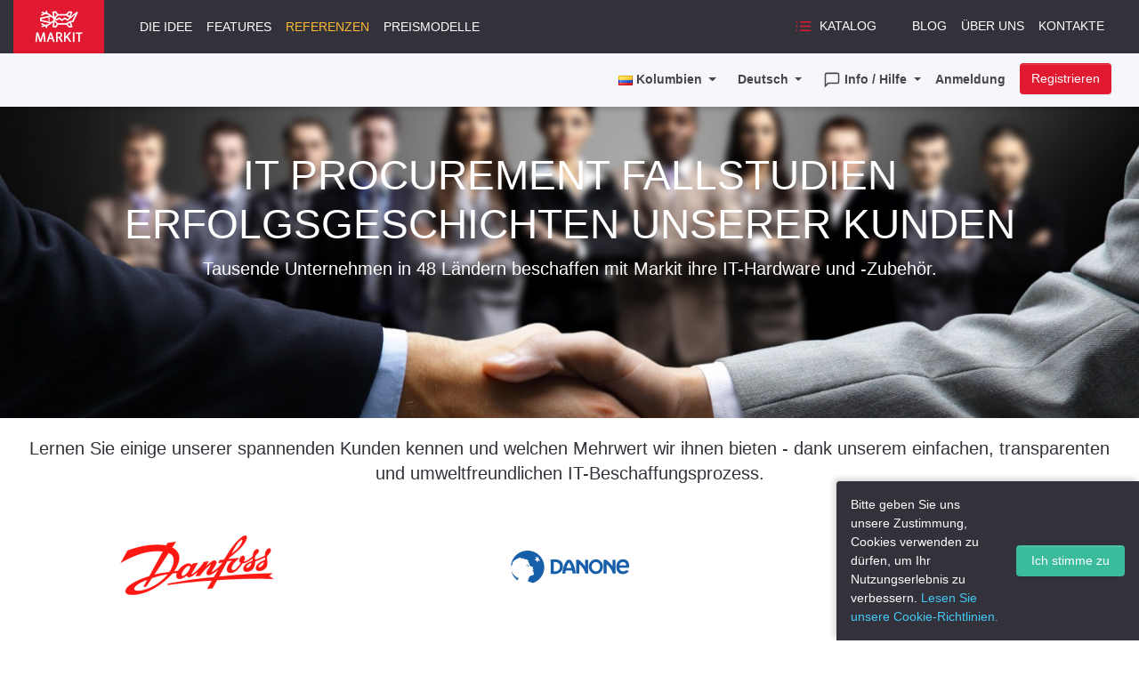

--- FILE ---
content_type: text/html; charset=utf-8
request_url: https://www.markit.eu/co/de/Stories.aspx
body_size: 24433
content:



<!DOCTYPE html>
<html xmlns="http://www.w3.org/1999/xhtml" xml:lang="de" lang="de">

<head><meta http-equiv="X-UA-Compatible" content="IE=Edge,chrome=1" /><meta name="viewport" content="width=device-width, initial-scale=1" /><link id="ctl00_GlobalStyle" rel="stylesheet" type="text/css" href="/Content/markit.min.css" /><link id="ctl00_GlobalFont" href="https://fonts.googleapis.com/css?family=Titillium+Web:400,700,400italic&amp;subset=latin,latin-ext" rel="stylesheet" type="text/css" />

<link rel="apple-touch-icon" sizes="57x57" href="/assets/favicon/apple-touch-icon-57x57.png" />
<link rel="apple-touch-icon" sizes="60x60" href="/assets/favicon/apple-touch-icon-60x60.png" />
<link rel="apple-touch-icon" sizes="72x72" href="/assets/favicon/apple-touch-icon-72x72.png" />
<link rel="apple-touch-icon" sizes="76x76" href="/assets/favicon/apple-touch-icon-76x76.png" />
<link rel="apple-touch-icon" sizes="114x114" href="/assets/favicon/apple-touch-icon-114x114.png" />
<link rel="apple-touch-icon" sizes="120x120" href="/assets/favicon/apple-touch-icon-120x120.png" />
<link rel="apple-touch-icon" sizes="144x144" href="/assets/favicon/apple-touch-icon-144x144.png" />
<link rel="apple-touch-icon" sizes="152x152" href="/assets/favicon/apple-touch-icon-152x152.png" />
<link rel="apple-touch-icon" sizes="180x180" href="/assets/favicon/apple-touch-icon-180x180.png" />
<link rel="icon" type="image/png" href="/assets/favicon/favicon-32x32.png" sizes="32x32" />
<link rel="icon" type="image/png" href="/assets/favicon/android-chrome-192x192.png" sizes="192x192" />
<link rel="icon" type="image/png" href="/assets/favicon/favicon-96x96.png" sizes="96x96" />
<link rel="icon" type="image/png" href="/assets/favicon/favicon-16x16.png" sizes="16x16" />
<link rel="manifest" href="/assets/favicon/manifest.json" />
<link rel="mask-icon" href="/assets/favicon/safari-pinned-tab.svg" color="#5bbad5" />
<meta name="apple-mobile-web-app-title" content="MarkIT" />
<meta name="application-name" content="MarkIT" />
<meta name="msapplication-TileColor" content="#da532c" />
<meta name="msapplication-TileImage" content="/assets/favicon/mstile-144x144.png" />
<meta name="theme-color" content="#ffffff" />

<meta http-equiv="Content-Language" content="de-CO" /><script src="/Scripts/jquery-3.6.0.min.js?49cb471d" type="text/javascript"></script><script src="/assets/javascripts/markit.js?49cb471d" type="text/javascript"></script><script src="/Script/script.min.js?49cb471d" type="text/javascript"></script><link href="https://www.markit.eu/co/de/OpenSearch.aspx" rel="search" type="application/opensearchdescription+xml" title="MarkIT – Suche" /><title>
	MARKIT – IT PROCUREMENT FALLSTUDIEN ​​​​ERFOLGSGESCHICHTEN UNSERER KUNDEN
</title></head>

<body class="marketing-page">
	
	<style type="text/css">				
		.hidden-anonymous { display: none !important; }
	</style>
	<form name="aspnetForm" method="post" action="" id="aspnetForm">
<div>
<input type="hidden" name="__VIEWSTATE" id="__VIEWSTATE" value="+Z4sut8e1fGJVzAsdo01pU2wmvKAd78p9kFDAeFLG/K6W3Coc5qXW7KM+Nz3g/DIxN0XPLRuovqRyTjZDS5DEHz8aQiZUZMqo37xKczjG58=" />
</div>


<script type="text/javascript">
//<![CDATA[
function doConfirm(message) {
    return confirm(message);  
}
//]]>
</script>

<div>

	<input type="hidden" name="__VIEWSTATEGENERATOR" id="__VIEWSTATEGENERATOR" value="19479C8C" />
</div>

		
		<nav class="navbar navbar-m navbar-inverse navbar-expand-lg text-uppercase">
			<div class="container">
			    <a href="https://www.markit.eu/co/de/Default.aspx" class="navbar-brand navbar-brand-logo-m"><img src="/gfx/logo.svg" src="https://www.markit.eu/gfx/dummy.png" /></a>
				<div class="navbar p-0">

					<button type="button" class="navbar-toggler mr-2" data-toggle="collapse" data-target="#nav-first">
						<span class="navbar-toggler-icon"></span>
					</button>

					
					
				</div>

				<div id="nav-first" class="collapse navbar-collapse justify-content-sm-between px-3 border-lg-0">

					<ul class="nav navbar-nav mt-4 mt-lg-0">
						<li class="nav-item "><a class="nav-link" href="https://www.markit.eu/co/de/Default.aspx">Die Idee</a></li>
						<li class="nav-item "><a class="nav-link" href="https://www.markit.eu/co/de/Features.aspx">Features</a></li>
						<li class="nav-item active"><a class="nav-link" href="https://www.markit.eu/co/de/Stories.aspx">Referenzen</a></li>
						<li class="nav-item "><a class="nav-link" href="https://www.markit.eu/co/de/Pricing.aspx">Preismodelle</a></li>
					</ul>

					<ul class="nav navbar-nav navbar-right my-2">
						<li class="nav-item menu-item-catalogue mr-4">
							<a class="nav-link" href="https://www.markit.eu/co/de/Catalog.aspx"><svg xmlns="http://www.w3.org/2000/svg" width="24" height="24" viewBox="0 0 24 24" fill="none" stroke="currentColor" stroke-width="2" stroke-linecap="round" stroke-linejoin class="feather feather-list icon-m text-danger mr-2">
	<line x1="8" y1="6" x2="21" y2="6"></line><line x1="8" y1="12" x2="21" y2="12"></line><line x1="8" y1="18" x2="21" y2="18"></line><line x1="3" y1="6" x2="3" y2="6"></line><line x1="3" y1="12" x2="3" y2="12"></line><line x1="3" y1="18" x2="3" y2="18"></line>
</svg>Katalog</a>
							
						</li>
						<li class="nav-item "><a class="nav-link" href="https://www.markit.eu/co/de/Blog.aspx">Blog</a></li>
						<li class="nav-item "><a class="nav-link" href="https://www.markit.eu/co/de/About.aspx">Über uns</a></li>
						<li class="nav-item "><a class="nav-link" href="https://www.markit.eu/co/de/Contacts.aspx">Kontakte</a></li>
					</ul>

					<hr class="dark-divider-m d-lg-none"/>

					<ul class="nav navbar-nav navbar-right d-lg-none my-2 mb-4">
						
					<li class="nav-item dropdown pl-2">

						<a href="#" class="nav-link dropdown-toggle" data-toggle="dropdown">
							<img title="CO" class="flag CO" src="/gfx/dummy.png" /> <span class="visible-sm-inline visible-xs-inline">Kolumbien</span>
							<span class="caret"></span>
						</a>

						

	



	


	
		<div class="dropdown-menu dropdown-menu-two-cols dropdown-menu-right">
			<div class="row">                
                
											
						<div class="col-6">
							<ul class="dropdown-menu">
									
							
									<li>		
										<a class="d-block px-3 py-1 text-decoration-none dropdown-item" href="https://www.markit.eu/co/de/Stories.aspx?SetCustomer=9b3cc842-97cc-463c-bf23-0346c818bfa8"><img class="flag AU" src="https://www.markit.eu/gfx/dummy.png" /> Australien</a>											
									</li>
								
									<li>		
										<a class="d-block px-3 py-1 text-decoration-none dropdown-item" href="https://www.markit.eu/co/de/Stories.aspx?SetCustomer=3d3be0d3-0d3b-4d2e-b2e7-49a3793a0b61"><img class="flag BE" src="https://www.markit.eu/gfx/dummy.png" /> Belgien</a>											
									</li>
								
									<li>		
										<a class="d-block px-3 py-1 text-decoration-none dropdown-item" href="https://www.markit.eu/co/de/Stories.aspx?SetCustomer=706588c1-87cc-4539-81a1-0d1b6019b01b"><img class="flag BA" src="https://www.markit.eu/gfx/dummy.png" /> Bosnien und Herzegowina</a>											
									</li>
								
									<li>		
										<a class="d-block px-3 py-1 text-decoration-none dropdown-item" href="https://www.markit.eu/co/de/Stories.aspx?SetCustomer=ce3e96fe-bf41-48dc-85b8-674dc5a6c607"><img class="flag BR" src="https://www.markit.eu/gfx/dummy.png" /> Brasilien</a>											
									</li>
								
									<li>		
										<a class="d-block px-3 py-1 text-decoration-none dropdown-item" href="https://www.markit.eu/co/de/Stories.aspx?SetCustomer=46b58dc0-757a-498f-afb1-e1f5620e32da"><img class="flag BG" src="https://www.markit.eu/gfx/dummy.png" /> Bulgarien</a>											
									</li>
								
									<li>		
										<a class="d-block px-3 py-1 text-decoration-none dropdown-item" href="https://www.markit.eu/co/de/Stories.aspx?SetCustomer=e1415600-42a8-4599-be9d-687adc51e6fc"><img class="flag CL" src="https://www.markit.eu/gfx/dummy.png" /> Chile</a>											
									</li>
								
									<li>		
										<a class="d-block px-3 py-1 text-decoration-none dropdown-item" href="https://www.markit.eu/co/de/Stories.aspx?SetCustomer=ede0a827-8e53-4a78-9005-0897a484a01f"><img class="flag CN" src="https://www.markit.eu/gfx/dummy.png" /> China</a>											
									</li>
								
									<li>		
										<a class="d-block px-3 py-1 text-decoration-none dropdown-item" href="https://www.markit.eu/co/de/Stories.aspx?SetCustomer=a4a4c8ca-0538-407b-8755-2bc44b2d3cce"><img class="flag DK" src="https://www.markit.eu/gfx/dummy.png" /> Dänemark</a>											
									</li>
								
									<li>		
										<a class="d-block px-3 py-1 text-decoration-none dropdown-item" href="https://www.markit.eu/co/de/Stories.aspx?SetCustomer=f35ce31e-61b1-4d1c-b021-03f9a738127f"><img class="flag DE" src="https://www.markit.eu/gfx/dummy.png" /> Deutschland</a>											
									</li>
								
									<li>		
										<a class="d-block px-3 py-1 text-decoration-none dropdown-item" href="https://www.markit.eu/co/de/Stories.aspx?SetCustomer=97c97bbf-aad9-4f66-a088-e55bd77b6ec2"><img class="flag EE" src="https://www.markit.eu/gfx/dummy.png" /> Estland</a>											
									</li>
								
									<li>		
										<a class="d-block px-3 py-1 text-decoration-none dropdown-item" href="https://www.markit.eu/co/de/Stories.aspx?SetCustomer=13667698-7b3d-4f69-b80e-17ea8e6d9ceb"><img class="flag FI" src="https://www.markit.eu/gfx/dummy.png" /> Finnland</a>											
									</li>
								
									<li>		
										<a class="d-block px-3 py-1 text-decoration-none dropdown-item" href="https://www.markit.eu/co/de/Stories.aspx?SetCustomer=b97c424e-845d-4282-bcce-51b04771bdf3"><img class="flag FR" src="https://www.markit.eu/gfx/dummy.png" /> Frankreich</a>											
									</li>
								
									<li>		
										<a class="d-block px-3 py-1 text-decoration-none dropdown-item" href="https://www.markit.eu/co/de/Stories.aspx?SetCustomer=24d5c4bd-c10d-4ac2-8813-ce61220cb543"><img class="flag GR" src="https://www.markit.eu/gfx/dummy.png" /> Griechenland</a>											
									</li>
								
									<li>		
										<a class="d-block px-3 py-1 text-decoration-none dropdown-item" href="https://www.markit.eu/co/de/Stories.aspx?SetCustomer=104c0e7b-c1fb-4b5b-a342-75be4f42c85a"><img class="flag GB" src="https://www.markit.eu/gfx/dummy.png" /> Großbritannien</a>											
									</li>
								
									<li>		
										<a class="d-block px-3 py-1 text-decoration-none dropdown-item" href="https://www.markit.eu/co/de/Stories.aspx?SetCustomer=3b6072f9-6677-4aa5-b3c0-8d3f64213708"><img class="flag HK" src="https://www.markit.eu/gfx/dummy.png" /> Hong Kong</a>											
									</li>
								
									<li>		
										<a class="d-block px-3 py-1 text-decoration-none dropdown-item" href="https://www.markit.eu/co/de/Stories.aspx?SetCustomer=a2a9b216-ceec-47ff-b3a1-a2fb3a8ec71b"><img class="flag IN" src="https://www.markit.eu/gfx/dummy.png" /> Indien</a>											
									</li>
								
									<li>		
										<a class="d-block px-3 py-1 text-decoration-none dropdown-item" href="https://www.markit.eu/co/de/Stories.aspx?SetCustomer=38456f87-c8bd-43b2-bb4a-bd6fbc5819d1"><img class="flag ID" src="https://www.markit.eu/gfx/dummy.png" /> Indonesien</a>											
									</li>
								
									<li>		
										<a class="d-block px-3 py-1 text-decoration-none dropdown-item" href="https://www.markit.eu/co/de/Stories.aspx?SetCustomer=7bc61430-d722-472a-8fd8-1cf82ddfff54"><img class="flag IE" src="https://www.markit.eu/gfx/dummy.png" /> Irland</a>											
									</li>
								
									<li>		
										<a class="d-block px-3 py-1 text-decoration-none dropdown-item" href="https://www.markit.eu/co/de/Stories.aspx?SetCustomer=29a5151c-5692-49bc-a4e8-6c6410069c44"><img class="flag IL" src="https://www.markit.eu/gfx/dummy.png" /> Israel</a>											
									</li>
								
									<li>		
										<a class="d-block px-3 py-1 text-decoration-none dropdown-item" href="https://www.markit.eu/co/de/Stories.aspx?SetCustomer=f65a9663-b18c-4195-b973-205b45fe828c"><img class="flag IT" src="https://www.markit.eu/gfx/dummy.png" /> Italien</a>											
									</li>
								
									<li>		
										<a class="d-block px-3 py-1 text-decoration-none dropdown-item" href="https://www.markit.eu/co/de/Stories.aspx?SetCustomer=8004ab62-225f-484f-921b-c003abec499a"><img class="flag CA" src="https://www.markit.eu/gfx/dummy.png" /> Kanada</a>											
									</li>
								
									<li>		
										<a class="d-block px-3 py-1 text-decoration-none dropdown-item" href="https://www.markit.eu/co/de/Stories.aspx?SetCustomer=1399c44a-c1f0-45d1-a21f-361921e42b6e"><img class="flag CO" src="https://www.markit.eu/gfx/dummy.png" /> Kolumbien</a>											
									</li>
								
									<li>		
										<a class="d-block px-3 py-1 text-decoration-none dropdown-item" href="https://www.markit.eu/co/de/Stories.aspx?SetCustomer=4c0e7a81-7a0a-4874-8cb8-70905cd546c1"><img class="flag HR" src="https://www.markit.eu/gfx/dummy.png" /> Kroatien</a>											
									</li>
								
									<li>		
										<a class="d-block px-3 py-1 text-decoration-none dropdown-item" href="https://www.markit.eu/co/de/Stories.aspx?SetCustomer=97b59936-a16b-4194-aac6-9d311e5513d6"><img class="flag LV" src="https://www.markit.eu/gfx/dummy.png" /> Lettland</a>											
									</li>
								
									<li>		
										<a class="d-block px-3 py-1 text-decoration-none dropdown-item" href="https://www.markit.eu/co/de/Stories.aspx?SetCustomer=b537df02-3d0b-405c-94d9-8f68395dc0d2"><img class="flag LT" src="https://www.markit.eu/gfx/dummy.png" /> Litauen</a>											
									</li>
								
									<li>		
										<a class="d-block px-3 py-1 text-decoration-none dropdown-item" href="https://www.markit.eu/co/de/Stories.aspx?SetCustomer=2268cea7-5c3e-4f81-aebb-9252ebfb6ea6"><img class="flag LU" src="https://www.markit.eu/gfx/dummy.png" /> Luxemburg</a>											
									</li>
								

							</ul>
						</div>
												
						<div class="col-6">
							<ul class="dropdown-menu">
									
							
									<li>		
										<a class="d-block px-3 py-1 text-decoration-none dropdown-item" href="https://www.markit.eu/co/de/Stories.aspx?SetCustomer=0838207e-1ef9-4fd3-820d-deb333ede5e1"><img class="flag MY" src="https://www.markit.eu/gfx/dummy.png" /> Malaysia</a>											
									</li>
								
									<li>		
										<a class="d-block px-3 py-1 text-decoration-none dropdown-item" href="https://www.markit.eu/co/de/Stories.aspx?SetCustomer=e60b7c36-2681-438c-8597-736644248353"><img class="flag MA" src="https://www.markit.eu/gfx/dummy.png" /> Marokko</a>											
									</li>
								
									<li>		
										<a class="d-block px-3 py-1 text-decoration-none dropdown-item" href="https://www.markit.eu/co/de/Stories.aspx?SetCustomer=25178c69-ce1a-42f4-9af3-2f434dcf2559"><img class="flag MX" src="https://www.markit.eu/gfx/dummy.png" /> Mexiko</a>											
									</li>
								
									<li>		
										<a class="d-block px-3 py-1 text-decoration-none dropdown-item" href="https://www.markit.eu/co/de/Stories.aspx?SetCustomer=732f0f77-9e69-478b-b006-0291a8981c74"><img class="flag NZ" src="https://www.markit.eu/gfx/dummy.png" /> Neuseeland</a>											
									</li>
								
									<li>		
										<a class="d-block px-3 py-1 text-decoration-none dropdown-item" href="https://www.markit.eu/co/de/Stories.aspx?SetCustomer=8961d941-18ed-48fd-9e07-52420045ab11"><img class="flag NL" src="https://www.markit.eu/gfx/dummy.png" /> Niederlande</a>											
									</li>
								
									<li>		
										<a class="d-block px-3 py-1 text-decoration-none dropdown-item" href="https://www.markit.eu/co/de/Stories.aspx?SetCustomer=49913d33-e88c-41cd-a6d3-b15cbeb654c4"><img class="flag NO" src="https://www.markit.eu/gfx/dummy.png" /> Norwegen</a>											
									</li>
								
									<li>		
										<a class="d-block px-3 py-1 text-decoration-none dropdown-item" href="https://www.markit.eu/co/de/Stories.aspx?SetCustomer=733ca207-ae97-472d-806b-44a3baffd812"><img class="flag AT" src="https://www.markit.eu/gfx/dummy.png" /> Österreich</a>											
									</li>
								
									<li>		
										<a class="d-block px-3 py-1 text-decoration-none dropdown-item" href="https://www.markit.eu/co/de/Stories.aspx?SetCustomer=19302a7a-a06c-43dc-bd22-6e50b5d25a85"><img class="flag PH" src="https://www.markit.eu/gfx/dummy.png" /> Philippinen</a>											
									</li>
								
									<li>		
										<a class="d-block px-3 py-1 text-decoration-none dropdown-item" href="https://www.markit.eu/co/de/Stories.aspx?SetCustomer=daf4b5e2-7685-4d00-9476-fb3af03c0787"><img class="flag PL" src="https://www.markit.eu/gfx/dummy.png" /> Polen</a>											
									</li>
								
									<li>		
										<a class="d-block px-3 py-1 text-decoration-none dropdown-item" href="https://www.markit.eu/co/de/Stories.aspx?SetCustomer=1ab15d12-ec51-4c27-836d-0a94f26cd78b"><img class="flag PT" src="https://www.markit.eu/gfx/dummy.png" /> Portugal</a>											
									</li>
								
									<li>		
										<a class="d-block px-3 py-1 text-decoration-none dropdown-item" href="https://www.markit.eu/co/de/Stories.aspx?SetCustomer=fefa60fe-ead2-4627-9d56-78a2a2d3efe8"><img class="flag RO" src="https://www.markit.eu/gfx/dummy.png" /> Rumänien</a>											
									</li>
								
									<li>		
										<a class="d-block px-3 py-1 text-decoration-none dropdown-item" href="https://www.markit.eu/co/de/Stories.aspx?SetCustomer=8473458c-a31c-40ae-b445-fc1ae0f4625d"><img class="flag SE" src="https://www.markit.eu/gfx/dummy.png" /> Schweden</a>											
									</li>
								
									<li>		
										<a class="d-block px-3 py-1 text-decoration-none dropdown-item" href="https://www.markit.eu/co/de/Stories.aspx?SetCustomer=58c88e73-4df3-433f-9a38-63b5bfda8d7e"><img class="flag CH" src="https://www.markit.eu/gfx/dummy.png" /> Schweiz</a>											
									</li>
								
									<li>		
										<a class="d-block px-3 py-1 text-decoration-none dropdown-item" href="https://www.markit.eu/co/de/Stories.aspx?SetCustomer=13d739b8-4524-4beb-abd2-5890e1da6639"><img class="flag RS" src="https://www.markit.eu/gfx/dummy.png" /> Serbien</a>											
									</li>
								
									<li>		
										<a class="d-block px-3 py-1 text-decoration-none dropdown-item" href="https://www.markit.eu/co/de/Stories.aspx?SetCustomer=00b351be-f17c-47aa-a4c5-bece6a39cf5c"><img class="flag SG" src="https://www.markit.eu/gfx/dummy.png" /> Singapur</a>											
									</li>
								
									<li>		
										<a class="d-block px-3 py-1 text-decoration-none dropdown-item" href="https://www.markit.eu/co/de/Stories.aspx?SetCustomer=52ddd83d-cd3f-43b3-9e9d-22d91023cb27"><img class="flag SK" src="https://www.markit.eu/gfx/dummy.png" /> Slowakei</a>											
									</li>
								
									<li>		
										<a class="d-block px-3 py-1 text-decoration-none dropdown-item" href="https://www.markit.eu/co/de/Stories.aspx?SetCustomer=46c49adc-b63b-4bcb-beaf-6f169cb01289"><img class="flag SI" src="https://www.markit.eu/gfx/dummy.png" /> Slowenien</a>											
									</li>
								
									<li>		
										<a class="d-block px-3 py-1 text-decoration-none dropdown-item" href="https://www.markit.eu/co/de/Stories.aspx?SetCustomer=12288451-10aa-4941-b471-87bcd1534ecd"><img class="flag ES" src="https://www.markit.eu/gfx/dummy.png" /> Spanien</a>											
									</li>
								
									<li>		
										<a class="d-block px-3 py-1 text-decoration-none dropdown-item" href="https://www.markit.eu/co/de/Stories.aspx?SetCustomer=1b8e5d6f-0522-4647-9700-e537d9fd69f1"><img class="flag ZA" src="https://www.markit.eu/gfx/dummy.png" /> Südafrika</a>											
									</li>
								
									<li>		
										<a class="d-block px-3 py-1 text-decoration-none dropdown-item" href="https://www.markit.eu/co/de/Stories.aspx?SetCustomer=50b1ebaa-2564-4e36-921d-e9ace644492d"><img class="flag CZ" src="https://www.markit.eu/gfx/dummy.png" /> Tschechien</a>											
									</li>
								
									<li>		
										<a class="d-block px-3 py-1 text-decoration-none dropdown-item" href="https://www.markit.eu/co/de/Stories.aspx?SetCustomer=895d6ad3-092a-4d41-a470-7786aecaec0b"><img class="flag TR" src="https://www.markit.eu/gfx/dummy.png" /> Türkei</a>											
									</li>
								
									<li>		
										<a class="d-block px-3 py-1 text-decoration-none dropdown-item" href="https://www.markit.eu/co/de/Stories.aspx?SetCustomer=1fa595b3-f5a3-4475-bf61-5f17c02be810"><img class="flag HU" src="https://www.markit.eu/gfx/dummy.png" /> Ungarn</a>											
									</li>
								
									<li>		
										<a class="d-block px-3 py-1 text-decoration-none dropdown-item" href="https://www.markit.eu/co/de/Stories.aspx?SetCustomer=6d11c825-cb33-4d01-b506-d74b06b98724"><img class="flag US" src="https://www.markit.eu/gfx/dummy.png" /> USA</a>											
									</li>
								
									<li>		
										<a class="d-block px-3 py-1 text-decoration-none dropdown-item" href="https://www.markit.eu/co/de/Stories.aspx?SetCustomer=8b1717c9-6e3f-41d8-bac8-c477ebffa2e7"><img class="flag AE" src="https://www.markit.eu/gfx/dummy.png" /> Vereinigte Arabische Emirate</a>											
									</li>
								
									<li>		
										<a class="d-block px-3 py-1 text-decoration-none dropdown-item" href="https://www.markit.eu/co/de/Stories.aspx?SetCustomer=a34f8ac7-ff67-4fc9-99cb-778fc2cdaf31"><img class="flag CY" src="https://www.markit.eu/gfx/dummy.png" /> Zypern</a>											
									</li>
								
									<li>		
										<a class="d-block px-3 py-1 text-decoration-none dropdown-item" href="https://www.markit.eu/co/de/Stories.aspx?SetCustomer=23ef80bb-b160-4735-a81a-1b44f3e2b37d"><img class="flag WW" src="https://www.markit.eu/gfx/dummy.png" /> Global</a>											
									</li>
								

							</ul>
						</div>
											

			</div>
		</div>
	


	

	


					</li>
					

					
					
					
					<li class="nav-item dropdown pl-2">

						<a href="#" class="nav-link dropdown-toggle" data-toggle="dropdown">
							Deutsch
							<span class="caret"></span>
						</a>

						<ul class="dropdown-menu dropdown-menu-right" role="menu">
							
									<li><a class="text-decoration-none" href="https://www.markit.eu/co/de/Stories.aspx?SetLanguage=980007"><span class="dropdown-item">Česky</span></a></li>
								
									<li><a class="text-decoration-none" href="https://www.markit.eu/co/de/Stories.aspx?SetLanguage=980019"><span class="dropdown-item">Dansk</span></a></li>
								
									<li><a class="text-decoration-none" href="https://www.markit.eu/co/de/Stories.aspx?SetLanguage=980012"><span class="dropdown-item">Deutsch</span></a></li>
								
									<li><a class="text-decoration-none" href="https://www.markit.eu/co/de/Stories.aspx?SetLanguage=980001"><span class="dropdown-item">English</span></a></li>
								
									<li><a class="text-decoration-none" href="https://www.markit.eu/co/de/Stories.aspx?SetLanguage=980013"><span class="dropdown-item">Español</span></a></li>
								
									<li><a class="text-decoration-none" href="https://www.markit.eu/co/de/Stories.aspx?SetLanguage=980002"><span class="dropdown-item">Eesti</span></a></li>
								
									<li><a class="text-decoration-none" href="https://www.markit.eu/co/de/Stories.aspx?SetLanguage=980003"><span class="dropdown-item">Suomi</span></a></li>
								
									<li><a class="text-decoration-none" href="https://www.markit.eu/co/de/Stories.aspx?SetLanguage=980018"><span class="dropdown-item">Français</span></a></li>
								
									<li><a class="text-decoration-none" href="https://www.markit.eu/co/de/Stories.aspx?SetLanguage=980010"><span class="dropdown-item">Magyar</span></a></li>
								
									<li><a class="text-decoration-none" href="https://www.markit.eu/co/de/Stories.aspx?SetLanguage=980020"><span class="dropdown-item">Italiano</span></a></li>
								
									<li><a class="text-decoration-none" href="https://www.markit.eu/co/de/Stories.aspx?SetLanguage=980005"><span class="dropdown-item">Lietuvių</span></a></li>
								
									<li><a class="text-decoration-none" href="https://www.markit.eu/co/de/Stories.aspx?SetLanguage=980004"><span class="dropdown-item">Latviešu</span></a></li>
								
									<li><a class="text-decoration-none" href="https://www.markit.eu/co/de/Stories.aspx?SetLanguage=980017"><span class="dropdown-item">Nederlands</span></a></li>
								
									<li><a class="text-decoration-none" href="https://www.markit.eu/co/de/Stories.aspx?SetLanguage=980016"><span class="dropdown-item">Norsk</span></a></li>
								
									<li><a class="text-decoration-none" href="https://www.markit.eu/co/de/Stories.aspx?SetLanguage=980009"><span class="dropdown-item">Polski</span></a></li>
								
									<li><a class="text-decoration-none" href="https://www.markit.eu/co/de/Stories.aspx?SetLanguage=980021"><span class="dropdown-item">Português</span></a></li>
								
									<li><a class="text-decoration-none" href="https://www.markit.eu/co/de/Stories.aspx?SetLanguage=980024"><span class="dropdown-item">Română</span></a></li>
								
									<li><a class="text-decoration-none" href="https://www.markit.eu/co/de/Stories.aspx?SetLanguage=980011"><span class="dropdown-item">Русский</span></a></li>
								
									<li><a class="text-decoration-none" href="https://www.markit.eu/co/de/Stories.aspx?SetLanguage=980008"><span class="dropdown-item">Slovenčina</span></a></li>
								
									<li><a class="text-decoration-none" href="https://www.markit.eu/co/de/Stories.aspx?SetLanguage=980015"><span class="dropdown-item">Slovenščina</span></a></li>
								
									<li><a class="text-decoration-none" href="https://www.markit.eu/co/de/Stories.aspx?SetLanguage=980006"><span class="dropdown-item">Svenska</span></a></li>
								
									<li><a class="text-decoration-none" href="https://www.markit.eu/co/de/Stories.aspx?SetLanguage=980027"><span class="dropdown-item">Türkçe</span></a></li>
								
									<li><a class="text-decoration-none" href="https://www.markit.eu/co/de/Stories.aspx?SetLanguage=980029"><span class="dropdown-item">中文(简体)</span></a></li>
								
									<li><a class="text-decoration-none" href="https://www.markit.eu/co/de/Stories.aspx?SetLanguage=980028"><span class="dropdown-item">中文(繁體)</span></a></li>
								
						</ul>

					</li>

					
					
					
					<li class="nav-item dropdown pl-2">

						<a href="#" class="nav-link dropdown-toggle" data-toggle="dropdown">
							<svg xmlns="http://www.w3.org/2000/svg" width="24" height="24" viewBox="0 0 24 24" fill="none" stroke="currentColor" stroke-width="2" stroke-linecap="round" stroke-linejoin class="feather feather-message-square icon-m mr-1">
	<path d="M21 15a2 2 0 0 1-2 2H7l-4 4V5a2 2 0 0 1 2-2h14a2 2 0 0 1 2 2z"></path>
</svg>Info / Hilfe
							<span class="caret"></span>
						</a>

						<ul class="dropdown-menu dropdown-menu-right">
							<li class="hidden d-none">
								<div id="ciwC88" style="z-index: 100; position: absolute"></div>
								<div id="scwC88" style="display: inline"></div>
								<div id="sdwC88" style="display: none"></div>
							</li>
							
							<li><a class="dropdown-item" href="https://www.markit.eu/co/de/Contacts.aspx">Kontakt</a></li>
							<li><a class="dropdown-item" href="https://www.markit.eu/co/de/Sitemap.aspx">Sitemap</a></li>
							<li><a class="dropdown-item" href="https://manage.markit.eu/Issues">RMA Management</a></li>
						</ul>

					</li>


					

					
					
					
					
					<li class="nav-link">
						<a href="https://www.markit.eu/co/de/login.ashx?sso=iLogin&amp;ReturnTo=https%3a%2f%2fwww.markit.eu%2fco%2fde%2fCatalog.aspx&amp;NoCache=70935368-c0dc-4639-916b-e25cf668f13e">Anmeldung</a>
					</li>

					<li class="nav-item navbar-login-item-m pl-2">
						<a class="btn btn-danger btn-navbar-login-m" href="https://www.markit.eu/co/de/login.ashx?sso=iRegister&amp;ReturnTo=https%3a%2f%2fwww.markit.eu%2fco%2fde%2fCatalog.aspx&amp;NoCache=19bbd02a-20b4-46ac-b4da-ab06dbee3ae7">Registrieren</a>
					</li>
					
											
					</ul>

				</div>
            </div>
		</nav>
		
		<nav class="navbar navbar-account-m navbar-expand-lg d-none d-lg-flex">

			<div class="container pt-0 justify-content-end">

				
				
				
				
				

				<ul class="nav navbar-nav navbar-right">
					
					<li class="nav-item dropdown pl-2">

						<a href="#" class="nav-link dropdown-toggle" data-toggle="dropdown">
							<img title="CO" class="flag CO" src="/gfx/dummy.png" /> <span class="visible-sm-inline visible-xs-inline">Kolumbien</span>
							<span class="caret"></span>
						</a>

						

	



	


	
		<div class="dropdown-menu dropdown-menu-two-cols dropdown-menu-right">
			<div class="row">                
                
											
						<div class="col-6">
							<ul class="dropdown-menu">
									
							
									<li>		
										<a class="d-block px-3 py-1 text-decoration-none dropdown-item" href="https://www.markit.eu/co/de/Stories.aspx?SetCustomer=9b3cc842-97cc-463c-bf23-0346c818bfa8"><img class="flag AU" src="https://www.markit.eu/gfx/dummy.png" /> Australien</a>											
									</li>
								
									<li>		
										<a class="d-block px-3 py-1 text-decoration-none dropdown-item" href="https://www.markit.eu/co/de/Stories.aspx?SetCustomer=3d3be0d3-0d3b-4d2e-b2e7-49a3793a0b61"><img class="flag BE" src="https://www.markit.eu/gfx/dummy.png" /> Belgien</a>											
									</li>
								
									<li>		
										<a class="d-block px-3 py-1 text-decoration-none dropdown-item" href="https://www.markit.eu/co/de/Stories.aspx?SetCustomer=706588c1-87cc-4539-81a1-0d1b6019b01b"><img class="flag BA" src="https://www.markit.eu/gfx/dummy.png" /> Bosnien und Herzegowina</a>											
									</li>
								
									<li>		
										<a class="d-block px-3 py-1 text-decoration-none dropdown-item" href="https://www.markit.eu/co/de/Stories.aspx?SetCustomer=ce3e96fe-bf41-48dc-85b8-674dc5a6c607"><img class="flag BR" src="https://www.markit.eu/gfx/dummy.png" /> Brasilien</a>											
									</li>
								
									<li>		
										<a class="d-block px-3 py-1 text-decoration-none dropdown-item" href="https://www.markit.eu/co/de/Stories.aspx?SetCustomer=46b58dc0-757a-498f-afb1-e1f5620e32da"><img class="flag BG" src="https://www.markit.eu/gfx/dummy.png" /> Bulgarien</a>											
									</li>
								
									<li>		
										<a class="d-block px-3 py-1 text-decoration-none dropdown-item" href="https://www.markit.eu/co/de/Stories.aspx?SetCustomer=e1415600-42a8-4599-be9d-687adc51e6fc"><img class="flag CL" src="https://www.markit.eu/gfx/dummy.png" /> Chile</a>											
									</li>
								
									<li>		
										<a class="d-block px-3 py-1 text-decoration-none dropdown-item" href="https://www.markit.eu/co/de/Stories.aspx?SetCustomer=ede0a827-8e53-4a78-9005-0897a484a01f"><img class="flag CN" src="https://www.markit.eu/gfx/dummy.png" /> China</a>											
									</li>
								
									<li>		
										<a class="d-block px-3 py-1 text-decoration-none dropdown-item" href="https://www.markit.eu/co/de/Stories.aspx?SetCustomer=a4a4c8ca-0538-407b-8755-2bc44b2d3cce"><img class="flag DK" src="https://www.markit.eu/gfx/dummy.png" /> Dänemark</a>											
									</li>
								
									<li>		
										<a class="d-block px-3 py-1 text-decoration-none dropdown-item" href="https://www.markit.eu/co/de/Stories.aspx?SetCustomer=f35ce31e-61b1-4d1c-b021-03f9a738127f"><img class="flag DE" src="https://www.markit.eu/gfx/dummy.png" /> Deutschland</a>											
									</li>
								
									<li>		
										<a class="d-block px-3 py-1 text-decoration-none dropdown-item" href="https://www.markit.eu/co/de/Stories.aspx?SetCustomer=97c97bbf-aad9-4f66-a088-e55bd77b6ec2"><img class="flag EE" src="https://www.markit.eu/gfx/dummy.png" /> Estland</a>											
									</li>
								
									<li>		
										<a class="d-block px-3 py-1 text-decoration-none dropdown-item" href="https://www.markit.eu/co/de/Stories.aspx?SetCustomer=13667698-7b3d-4f69-b80e-17ea8e6d9ceb"><img class="flag FI" src="https://www.markit.eu/gfx/dummy.png" /> Finnland</a>											
									</li>
								
									<li>		
										<a class="d-block px-3 py-1 text-decoration-none dropdown-item" href="https://www.markit.eu/co/de/Stories.aspx?SetCustomer=b97c424e-845d-4282-bcce-51b04771bdf3"><img class="flag FR" src="https://www.markit.eu/gfx/dummy.png" /> Frankreich</a>											
									</li>
								
									<li>		
										<a class="d-block px-3 py-1 text-decoration-none dropdown-item" href="https://www.markit.eu/co/de/Stories.aspx?SetCustomer=24d5c4bd-c10d-4ac2-8813-ce61220cb543"><img class="flag GR" src="https://www.markit.eu/gfx/dummy.png" /> Griechenland</a>											
									</li>
								
									<li>		
										<a class="d-block px-3 py-1 text-decoration-none dropdown-item" href="https://www.markit.eu/co/de/Stories.aspx?SetCustomer=104c0e7b-c1fb-4b5b-a342-75be4f42c85a"><img class="flag GB" src="https://www.markit.eu/gfx/dummy.png" /> Großbritannien</a>											
									</li>
								
									<li>		
										<a class="d-block px-3 py-1 text-decoration-none dropdown-item" href="https://www.markit.eu/co/de/Stories.aspx?SetCustomer=3b6072f9-6677-4aa5-b3c0-8d3f64213708"><img class="flag HK" src="https://www.markit.eu/gfx/dummy.png" /> Hong Kong</a>											
									</li>
								
									<li>		
										<a class="d-block px-3 py-1 text-decoration-none dropdown-item" href="https://www.markit.eu/co/de/Stories.aspx?SetCustomer=a2a9b216-ceec-47ff-b3a1-a2fb3a8ec71b"><img class="flag IN" src="https://www.markit.eu/gfx/dummy.png" /> Indien</a>											
									</li>
								
									<li>		
										<a class="d-block px-3 py-1 text-decoration-none dropdown-item" href="https://www.markit.eu/co/de/Stories.aspx?SetCustomer=38456f87-c8bd-43b2-bb4a-bd6fbc5819d1"><img class="flag ID" src="https://www.markit.eu/gfx/dummy.png" /> Indonesien</a>											
									</li>
								
									<li>		
										<a class="d-block px-3 py-1 text-decoration-none dropdown-item" href="https://www.markit.eu/co/de/Stories.aspx?SetCustomer=7bc61430-d722-472a-8fd8-1cf82ddfff54"><img class="flag IE" src="https://www.markit.eu/gfx/dummy.png" /> Irland</a>											
									</li>
								
									<li>		
										<a class="d-block px-3 py-1 text-decoration-none dropdown-item" href="https://www.markit.eu/co/de/Stories.aspx?SetCustomer=29a5151c-5692-49bc-a4e8-6c6410069c44"><img class="flag IL" src="https://www.markit.eu/gfx/dummy.png" /> Israel</a>											
									</li>
								
									<li>		
										<a class="d-block px-3 py-1 text-decoration-none dropdown-item" href="https://www.markit.eu/co/de/Stories.aspx?SetCustomer=f65a9663-b18c-4195-b973-205b45fe828c"><img class="flag IT" src="https://www.markit.eu/gfx/dummy.png" /> Italien</a>											
									</li>
								
									<li>		
										<a class="d-block px-3 py-1 text-decoration-none dropdown-item" href="https://www.markit.eu/co/de/Stories.aspx?SetCustomer=8004ab62-225f-484f-921b-c003abec499a"><img class="flag CA" src="https://www.markit.eu/gfx/dummy.png" /> Kanada</a>											
									</li>
								
									<li>		
										<a class="d-block px-3 py-1 text-decoration-none dropdown-item" href="https://www.markit.eu/co/de/Stories.aspx?SetCustomer=1399c44a-c1f0-45d1-a21f-361921e42b6e"><img class="flag CO" src="https://www.markit.eu/gfx/dummy.png" /> Kolumbien</a>											
									</li>
								
									<li>		
										<a class="d-block px-3 py-1 text-decoration-none dropdown-item" href="https://www.markit.eu/co/de/Stories.aspx?SetCustomer=4c0e7a81-7a0a-4874-8cb8-70905cd546c1"><img class="flag HR" src="https://www.markit.eu/gfx/dummy.png" /> Kroatien</a>											
									</li>
								
									<li>		
										<a class="d-block px-3 py-1 text-decoration-none dropdown-item" href="https://www.markit.eu/co/de/Stories.aspx?SetCustomer=97b59936-a16b-4194-aac6-9d311e5513d6"><img class="flag LV" src="https://www.markit.eu/gfx/dummy.png" /> Lettland</a>											
									</li>
								
									<li>		
										<a class="d-block px-3 py-1 text-decoration-none dropdown-item" href="https://www.markit.eu/co/de/Stories.aspx?SetCustomer=b537df02-3d0b-405c-94d9-8f68395dc0d2"><img class="flag LT" src="https://www.markit.eu/gfx/dummy.png" /> Litauen</a>											
									</li>
								
									<li>		
										<a class="d-block px-3 py-1 text-decoration-none dropdown-item" href="https://www.markit.eu/co/de/Stories.aspx?SetCustomer=2268cea7-5c3e-4f81-aebb-9252ebfb6ea6"><img class="flag LU" src="https://www.markit.eu/gfx/dummy.png" /> Luxemburg</a>											
									</li>
								

							</ul>
						</div>
												
						<div class="col-6">
							<ul class="dropdown-menu">
									
							
									<li>		
										<a class="d-block px-3 py-1 text-decoration-none dropdown-item" href="https://www.markit.eu/co/de/Stories.aspx?SetCustomer=0838207e-1ef9-4fd3-820d-deb333ede5e1"><img class="flag MY" src="https://www.markit.eu/gfx/dummy.png" /> Malaysia</a>											
									</li>
								
									<li>		
										<a class="d-block px-3 py-1 text-decoration-none dropdown-item" href="https://www.markit.eu/co/de/Stories.aspx?SetCustomer=e60b7c36-2681-438c-8597-736644248353"><img class="flag MA" src="https://www.markit.eu/gfx/dummy.png" /> Marokko</a>											
									</li>
								
									<li>		
										<a class="d-block px-3 py-1 text-decoration-none dropdown-item" href="https://www.markit.eu/co/de/Stories.aspx?SetCustomer=25178c69-ce1a-42f4-9af3-2f434dcf2559"><img class="flag MX" src="https://www.markit.eu/gfx/dummy.png" /> Mexiko</a>											
									</li>
								
									<li>		
										<a class="d-block px-3 py-1 text-decoration-none dropdown-item" href="https://www.markit.eu/co/de/Stories.aspx?SetCustomer=732f0f77-9e69-478b-b006-0291a8981c74"><img class="flag NZ" src="https://www.markit.eu/gfx/dummy.png" /> Neuseeland</a>											
									</li>
								
									<li>		
										<a class="d-block px-3 py-1 text-decoration-none dropdown-item" href="https://www.markit.eu/co/de/Stories.aspx?SetCustomer=8961d941-18ed-48fd-9e07-52420045ab11"><img class="flag NL" src="https://www.markit.eu/gfx/dummy.png" /> Niederlande</a>											
									</li>
								
									<li>		
										<a class="d-block px-3 py-1 text-decoration-none dropdown-item" href="https://www.markit.eu/co/de/Stories.aspx?SetCustomer=49913d33-e88c-41cd-a6d3-b15cbeb654c4"><img class="flag NO" src="https://www.markit.eu/gfx/dummy.png" /> Norwegen</a>											
									</li>
								
									<li>		
										<a class="d-block px-3 py-1 text-decoration-none dropdown-item" href="https://www.markit.eu/co/de/Stories.aspx?SetCustomer=733ca207-ae97-472d-806b-44a3baffd812"><img class="flag AT" src="https://www.markit.eu/gfx/dummy.png" /> Österreich</a>											
									</li>
								
									<li>		
										<a class="d-block px-3 py-1 text-decoration-none dropdown-item" href="https://www.markit.eu/co/de/Stories.aspx?SetCustomer=19302a7a-a06c-43dc-bd22-6e50b5d25a85"><img class="flag PH" src="https://www.markit.eu/gfx/dummy.png" /> Philippinen</a>											
									</li>
								
									<li>		
										<a class="d-block px-3 py-1 text-decoration-none dropdown-item" href="https://www.markit.eu/co/de/Stories.aspx?SetCustomer=daf4b5e2-7685-4d00-9476-fb3af03c0787"><img class="flag PL" src="https://www.markit.eu/gfx/dummy.png" /> Polen</a>											
									</li>
								
									<li>		
										<a class="d-block px-3 py-1 text-decoration-none dropdown-item" href="https://www.markit.eu/co/de/Stories.aspx?SetCustomer=1ab15d12-ec51-4c27-836d-0a94f26cd78b"><img class="flag PT" src="https://www.markit.eu/gfx/dummy.png" /> Portugal</a>											
									</li>
								
									<li>		
										<a class="d-block px-3 py-1 text-decoration-none dropdown-item" href="https://www.markit.eu/co/de/Stories.aspx?SetCustomer=fefa60fe-ead2-4627-9d56-78a2a2d3efe8"><img class="flag RO" src="https://www.markit.eu/gfx/dummy.png" /> Rumänien</a>											
									</li>
								
									<li>		
										<a class="d-block px-3 py-1 text-decoration-none dropdown-item" href="https://www.markit.eu/co/de/Stories.aspx?SetCustomer=8473458c-a31c-40ae-b445-fc1ae0f4625d"><img class="flag SE" src="https://www.markit.eu/gfx/dummy.png" /> Schweden</a>											
									</li>
								
									<li>		
										<a class="d-block px-3 py-1 text-decoration-none dropdown-item" href="https://www.markit.eu/co/de/Stories.aspx?SetCustomer=58c88e73-4df3-433f-9a38-63b5bfda8d7e"><img class="flag CH" src="https://www.markit.eu/gfx/dummy.png" /> Schweiz</a>											
									</li>
								
									<li>		
										<a class="d-block px-3 py-1 text-decoration-none dropdown-item" href="https://www.markit.eu/co/de/Stories.aspx?SetCustomer=13d739b8-4524-4beb-abd2-5890e1da6639"><img class="flag RS" src="https://www.markit.eu/gfx/dummy.png" /> Serbien</a>											
									</li>
								
									<li>		
										<a class="d-block px-3 py-1 text-decoration-none dropdown-item" href="https://www.markit.eu/co/de/Stories.aspx?SetCustomer=00b351be-f17c-47aa-a4c5-bece6a39cf5c"><img class="flag SG" src="https://www.markit.eu/gfx/dummy.png" /> Singapur</a>											
									</li>
								
									<li>		
										<a class="d-block px-3 py-1 text-decoration-none dropdown-item" href="https://www.markit.eu/co/de/Stories.aspx?SetCustomer=52ddd83d-cd3f-43b3-9e9d-22d91023cb27"><img class="flag SK" src="https://www.markit.eu/gfx/dummy.png" /> Slowakei</a>											
									</li>
								
									<li>		
										<a class="d-block px-3 py-1 text-decoration-none dropdown-item" href="https://www.markit.eu/co/de/Stories.aspx?SetCustomer=46c49adc-b63b-4bcb-beaf-6f169cb01289"><img class="flag SI" src="https://www.markit.eu/gfx/dummy.png" /> Slowenien</a>											
									</li>
								
									<li>		
										<a class="d-block px-3 py-1 text-decoration-none dropdown-item" href="https://www.markit.eu/co/de/Stories.aspx?SetCustomer=12288451-10aa-4941-b471-87bcd1534ecd"><img class="flag ES" src="https://www.markit.eu/gfx/dummy.png" /> Spanien</a>											
									</li>
								
									<li>		
										<a class="d-block px-3 py-1 text-decoration-none dropdown-item" href="https://www.markit.eu/co/de/Stories.aspx?SetCustomer=1b8e5d6f-0522-4647-9700-e537d9fd69f1"><img class="flag ZA" src="https://www.markit.eu/gfx/dummy.png" /> Südafrika</a>											
									</li>
								
									<li>		
										<a class="d-block px-3 py-1 text-decoration-none dropdown-item" href="https://www.markit.eu/co/de/Stories.aspx?SetCustomer=50b1ebaa-2564-4e36-921d-e9ace644492d"><img class="flag CZ" src="https://www.markit.eu/gfx/dummy.png" /> Tschechien</a>											
									</li>
								
									<li>		
										<a class="d-block px-3 py-1 text-decoration-none dropdown-item" href="https://www.markit.eu/co/de/Stories.aspx?SetCustomer=895d6ad3-092a-4d41-a470-7786aecaec0b"><img class="flag TR" src="https://www.markit.eu/gfx/dummy.png" /> Türkei</a>											
									</li>
								
									<li>		
										<a class="d-block px-3 py-1 text-decoration-none dropdown-item" href="https://www.markit.eu/co/de/Stories.aspx?SetCustomer=1fa595b3-f5a3-4475-bf61-5f17c02be810"><img class="flag HU" src="https://www.markit.eu/gfx/dummy.png" /> Ungarn</a>											
									</li>
								
									<li>		
										<a class="d-block px-3 py-1 text-decoration-none dropdown-item" href="https://www.markit.eu/co/de/Stories.aspx?SetCustomer=6d11c825-cb33-4d01-b506-d74b06b98724"><img class="flag US" src="https://www.markit.eu/gfx/dummy.png" /> USA</a>											
									</li>
								
									<li>		
										<a class="d-block px-3 py-1 text-decoration-none dropdown-item" href="https://www.markit.eu/co/de/Stories.aspx?SetCustomer=8b1717c9-6e3f-41d8-bac8-c477ebffa2e7"><img class="flag AE" src="https://www.markit.eu/gfx/dummy.png" /> Vereinigte Arabische Emirate</a>											
									</li>
								
									<li>		
										<a class="d-block px-3 py-1 text-decoration-none dropdown-item" href="https://www.markit.eu/co/de/Stories.aspx?SetCustomer=a34f8ac7-ff67-4fc9-99cb-778fc2cdaf31"><img class="flag CY" src="https://www.markit.eu/gfx/dummy.png" /> Zypern</a>											
									</li>
								
									<li>		
										<a class="d-block px-3 py-1 text-decoration-none dropdown-item" href="https://www.markit.eu/co/de/Stories.aspx?SetCustomer=23ef80bb-b160-4735-a81a-1b44f3e2b37d"><img class="flag WW" src="https://www.markit.eu/gfx/dummy.png" /> Global</a>											
									</li>
								

							</ul>
						</div>
											

			</div>
		</div>
	


	

	


					</li>
					

					
					
					
					<li class="nav-item dropdown pl-2">

						<a href="#" class="nav-link dropdown-toggle" data-toggle="dropdown">
							Deutsch
							<span class="caret"></span>
						</a>

						<ul class="dropdown-menu dropdown-menu-right" role="menu">
							
									<li><a class="text-decoration-none" href="https://www.markit.eu/co/de/Stories.aspx?SetLanguage=980007"><span class="dropdown-item">Česky</span></a></li>
								
									<li><a class="text-decoration-none" href="https://www.markit.eu/co/de/Stories.aspx?SetLanguage=980019"><span class="dropdown-item">Dansk</span></a></li>
								
									<li><a class="text-decoration-none" href="https://www.markit.eu/co/de/Stories.aspx?SetLanguage=980012"><span class="dropdown-item">Deutsch</span></a></li>
								
									<li><a class="text-decoration-none" href="https://www.markit.eu/co/de/Stories.aspx?SetLanguage=980001"><span class="dropdown-item">English</span></a></li>
								
									<li><a class="text-decoration-none" href="https://www.markit.eu/co/de/Stories.aspx?SetLanguage=980013"><span class="dropdown-item">Español</span></a></li>
								
									<li><a class="text-decoration-none" href="https://www.markit.eu/co/de/Stories.aspx?SetLanguage=980002"><span class="dropdown-item">Eesti</span></a></li>
								
									<li><a class="text-decoration-none" href="https://www.markit.eu/co/de/Stories.aspx?SetLanguage=980003"><span class="dropdown-item">Suomi</span></a></li>
								
									<li><a class="text-decoration-none" href="https://www.markit.eu/co/de/Stories.aspx?SetLanguage=980018"><span class="dropdown-item">Français</span></a></li>
								
									<li><a class="text-decoration-none" href="https://www.markit.eu/co/de/Stories.aspx?SetLanguage=980010"><span class="dropdown-item">Magyar</span></a></li>
								
									<li><a class="text-decoration-none" href="https://www.markit.eu/co/de/Stories.aspx?SetLanguage=980020"><span class="dropdown-item">Italiano</span></a></li>
								
									<li><a class="text-decoration-none" href="https://www.markit.eu/co/de/Stories.aspx?SetLanguage=980005"><span class="dropdown-item">Lietuvių</span></a></li>
								
									<li><a class="text-decoration-none" href="https://www.markit.eu/co/de/Stories.aspx?SetLanguage=980004"><span class="dropdown-item">Latviešu</span></a></li>
								
									<li><a class="text-decoration-none" href="https://www.markit.eu/co/de/Stories.aspx?SetLanguage=980017"><span class="dropdown-item">Nederlands</span></a></li>
								
									<li><a class="text-decoration-none" href="https://www.markit.eu/co/de/Stories.aspx?SetLanguage=980016"><span class="dropdown-item">Norsk</span></a></li>
								
									<li><a class="text-decoration-none" href="https://www.markit.eu/co/de/Stories.aspx?SetLanguage=980009"><span class="dropdown-item">Polski</span></a></li>
								
									<li><a class="text-decoration-none" href="https://www.markit.eu/co/de/Stories.aspx?SetLanguage=980021"><span class="dropdown-item">Português</span></a></li>
								
									<li><a class="text-decoration-none" href="https://www.markit.eu/co/de/Stories.aspx?SetLanguage=980024"><span class="dropdown-item">Română</span></a></li>
								
									<li><a class="text-decoration-none" href="https://www.markit.eu/co/de/Stories.aspx?SetLanguage=980011"><span class="dropdown-item">Русский</span></a></li>
								
									<li><a class="text-decoration-none" href="https://www.markit.eu/co/de/Stories.aspx?SetLanguage=980008"><span class="dropdown-item">Slovenčina</span></a></li>
								
									<li><a class="text-decoration-none" href="https://www.markit.eu/co/de/Stories.aspx?SetLanguage=980015"><span class="dropdown-item">Slovenščina</span></a></li>
								
									<li><a class="text-decoration-none" href="https://www.markit.eu/co/de/Stories.aspx?SetLanguage=980006"><span class="dropdown-item">Svenska</span></a></li>
								
									<li><a class="text-decoration-none" href="https://www.markit.eu/co/de/Stories.aspx?SetLanguage=980027"><span class="dropdown-item">Türkçe</span></a></li>
								
									<li><a class="text-decoration-none" href="https://www.markit.eu/co/de/Stories.aspx?SetLanguage=980029"><span class="dropdown-item">中文(简体)</span></a></li>
								
									<li><a class="text-decoration-none" href="https://www.markit.eu/co/de/Stories.aspx?SetLanguage=980028"><span class="dropdown-item">中文(繁體)</span></a></li>
								
						</ul>

					</li>

					
					
					
					<li class="nav-item dropdown pl-2">

						<a href="#" class="nav-link dropdown-toggle" data-toggle="dropdown">
							<svg xmlns="http://www.w3.org/2000/svg" width="24" height="24" viewBox="0 0 24 24" fill="none" stroke="currentColor" stroke-width="2" stroke-linecap="round" stroke-linejoin class="feather feather-message-square icon-m mr-1">
	<path d="M21 15a2 2 0 0 1-2 2H7l-4 4V5a2 2 0 0 1 2-2h14a2 2 0 0 1 2 2z"></path>
</svg>Info / Hilfe
							<span class="caret"></span>
						</a>

						<ul class="dropdown-menu dropdown-menu-right">
							<li class="hidden d-none">
								<div id="ciwC88" style="z-index: 100; position: absolute"></div>
								<div id="scwC88" style="display: inline"></div>
								<div id="sdwC88" style="display: none"></div>
							</li>
							
							<li><a class="dropdown-item" href="https://www.markit.eu/co/de/Contacts.aspx">Kontakt</a></li>
							<li><a class="dropdown-item" href="https://www.markit.eu/co/de/Sitemap.aspx">Sitemap</a></li>
							<li><a class="dropdown-item" href="https://manage.markit.eu/Issues">RMA Management</a></li>
						</ul>

					</li>


					

					
					
					
					
					<li class="nav-link">
						<a href="https://www.markit.eu/co/de/login.ashx?sso=iLogin&amp;ReturnTo=https%3a%2f%2fwww.markit.eu%2fco%2fde%2fCatalog.aspx&amp;NoCache=70935368-c0dc-4639-916b-e25cf668f13e">Anmeldung</a>
					</li>

					<li class="nav-item navbar-login-item-m pl-2">
						<a class="btn btn-danger btn-navbar-login-m" href="https://www.markit.eu/co/de/login.ashx?sso=iRegister&amp;ReturnTo=https%3a%2f%2fwww.markit.eu%2fco%2fde%2fCatalog.aspx&amp;NoCache=19bbd02a-20b4-46ac-b4da-ab06dbee3ae7">Registrieren</a>
					</li>
					
					
				</ul>
				
			
			</div>

		</nav>		
		

	
		<div class="container-fluid">
			<div class="row">
				<div class="col-12" style="background-image: url('https://www.markit.eu/co/de/ContentImage.ashx/mzq4/13f94af8-414b-4378-8de9-c046f3e794f0/customer_stories-1500x430.jpg'); color: white; background-size: cover; background-position: center center; width: 100%;
 min-height: 350px;"><div class="container text-center" style="padding-top:30px"><h1>IT PROCUREMENT FALLSTUDIEN<br>​​​​ERFOLGSGESCHICHTEN UNSERER KUNDEN</h1><div class="text-large-m"><p>Tausende Unternehmen in 48 Ländern beschaffen mit Markit ihre IT-Hardware und -Zubehör.</p></div></div></div><div class="col-12"><div class="container padding-v20-m"><div class="row"><div class="col-12"><div class="text-large-m text-center"><p>Lernen Sie einige unserer spannenden Kunden kennen und welchen Mehrwert wir ihnen bieten - dank unserem einfachen, transparenten und umweltfreundlichen IT-Beschaffungsprozess.</p></div><div class="row"><div class="col-sm-6 col-md-4"><div class="text-center"><img src="https://www.markit.eu/co/de/ContentImage.ashx/cshc/e760066d-0b9d-40e2-b8e8-3e393accdd5f/danfoss_210x140.png" width="210" height="140" srcset="https://www.markit.eu/co/de/ContentImage.ashx/cshc/e760066d-0b9d-40e2-b8e8-3e393accdd5f/danfoss_210x140.png 1x, https://www.markit.eu/co/de/ContentImage.ashx/cshc/a91ee925-0d48-48fd-a131-715c2a5acf85/danfoss_420x280.png 2x" /><div class="text-large-m"><p><br></p><p>"Markit bietet uns ein einziges, einfaches und transparentes, grenzüberschreitendes IT-Einkaufssystem für Danfoss.</p><p>Markit hat uns mit seiner langfristigen Geschäftsperspektive, seiner Flexibilität, seiner Servicequalität und vor allem mit seiner Fähigkeit, wiederholt Kosteneinsparungen zu erzielen, immer wieder beeindruckt."</p></div><div class="text-footer"><p><strong>Claus Mikkelsen, Global Category Manager&nbsp;</strong></p><p><a data-cke-saved-href="https://drive.google.com/file/d/1iwYfil80O9wwuqJUgVr1wm6q7tDJLcCH/view?usp=sharing" target="_blank" href="https://drive.google.com/file/d/1iwYfil80O9wwuqJUgVr1wm6q7tDJLcCH/view?usp=sharing"><strong>Danfoss Case Study: Read How the Danfoss&nbsp;EMEA Consolidation Project Cut Costs by 15% in 24 Countries</strong></a></p></div></div></div><div class="col-sm-6 col-md-4"><div class="text-center"><img src="https://www.markit.eu/co/de/ContentImage.ashx/cgpu/68313b96-7f21-4379-b516-43b5baa33e67/STORIES_LOGO_DANONE_420x280_210x140.png" width="210" height="140" srcset="https://www.markit.eu/co/de/ContentImage.ashx/cgpu/68313b96-7f21-4379-b516-43b5baa33e67/STORIES_LOGO_DANONE_420x280_210x140.png 1x, https://www.markit.eu/co/de/ContentImage.ashx/cgpu/10d34345-d002-425d-9b3f-c55ceabba9f1/STORIES_LOGO_DANONE_420x280.png 2x" /><div class="text-large-m"><p><br></p><p>“Dank <span class="scayt-misspell-word" data-scayt-word="unserer" data-wsc-lang="en_US" data-wsc-id="m7cee3ipvdg8mr82f">unserer</span> <span class="scayt-misspell-word" data-scayt-word="Entscheidung" data-wsc-lang="en_US" data-wsc-id="m7cee3iofrlx8kxnl">Entscheidung</span>, <span class="scayt-misspell-word" data-scayt-word="Markit" data-wsc-lang="en_US" data-wsc-id="m7cee3iohgepzhexj">Markit</span> <span class="scayt-misspell-word" data-scayt-word="als" data-wsc-lang="en_US" data-wsc-id="m7cee3inm7qubgexc">als</span> <span class="scayt-misspell-word" data-scayt-word="alleinigen" data-wsc-lang="en_US" data-wsc-id="m7cee3inw2a6a5s4a">alleinigen</span> <span class="scayt-misspell-word" data-scayt-word="Lieferanten" data-wsc-lang="en_US" data-wsc-id="m7cee3inhvqh0inh3">Lieferanten</span> für IT-Zubehör zu wählen und den anpassbaren Katalog in <span class="scayt-misspell-word" data-scayt-word="Coupa" data-wsc-lang="en_US" data-wsc-id="m7cee3im9h8iv3nmh">Coupa</span> zu <span class="scayt-misspell-word" data-scayt-word="integrieren" data-wsc-lang="en_US" data-wsc-id="m7cee3im956ph888r">integrieren</span>, <span class="scayt-misspell-word" data-scayt-word="haben" data-wsc-lang="en_US" data-wsc-id="m7cee3ilx69k3ss20">haben</span> <span class="scayt-misspell-word" data-scayt-word="wir" data-wsc-lang="en_US" data-wsc-id="m7cee3ilb8xqu5ph7">wir</span> <span class="scayt-misspell-word" data-scayt-word="viele" data-wsc-lang="en_US" data-wsc-id="m7cee3iki01rhppj0">viele</span> <span class="scayt-misspell-word" data-scayt-word="unserer" data-wsc-lang="en_US" data-wsc-id="m7cee3ikfsg8yznr1">unserer</span> <span class="scayt-misspell-word" data-scayt-word="gesetzten" data-wsc-lang="en_US" data-wsc-id="m7cee3ij2i2ovzj15">gesetzten</span> <span class="scayt-misspell-word" data-scayt-word="Ziele" data-wsc-lang="en_US" data-wsc-id="m7cee3ij19knkmi13">Ziele</span> <span class="scayt-misspell-word" data-scayt-word="erreicht" data-wsc-lang="en_US" data-wsc-id="m7cee3ii1a4qgytzv">erreicht</span>. Es gab bemerkenswerte Zeit- und Kosteneinsparungen im Einkaufsprozess"</p><p><strong>Karolina Tojak,&nbsp;IT Support Specialist <span class="scayt-misspell-word" data-scayt-word="PBN" data-wsc-lang="en_US" data-wsc-id="m7cee3lpveit2aq1o">PBN</span>, Danone</strong></p><p><strong><a data-cke-saved-href="https://drive.google.com/file/d/1zm835iCvOBhDJ_-c2LP0EjT5ss1J-LrA/view?usp=sharing" target="_blank" href="https://drive.google.com/file/d/1zm835iCvOBhDJ_-c2LP0EjT5ss1J-LrA/view?usp=sharing">Danone Success Story: <span class="scayt-misspell-word" data-scayt-word="Lesen" data-wsc-lang="en_US" data-wsc-id="m7cee3oyw2jgoh5k0">Lesen</span> <span class="scayt-misspell-word" data-scayt-word="Sie" data-wsc-lang="en_US" data-wsc-id="m7cee3oyg7c8gcf9s">Sie</span> <span class="scayt-misspell-word" data-scayt-word="wie" data-wsc-lang="en_US" data-wsc-id="m7cee3oxe2pvr42cu">wie</span> Danone 29% cost savings <span class="scayt-misspell-word" data-scayt-word="erreicht" data-wsc-lang="en_US" data-wsc-id="m7cee3ow54x9z3a5o">erreicht</span> <span class="scayt-misspell-word" data-scayt-word="und" data-wsc-lang="en_US" data-wsc-id="m7cee3owreckyn04p">und</span> die <span class="scayt-misspell-word" data-scayt-word="offenen" data-wsc-lang="en_US" data-wsc-id="m7cee3ous1gnbq1yc">offenen</span> IT purchasing tickets um 70%.<span class="scayt-misspell-word" data-scayt-word="senkt" data-wsc-lang="en_US" data-wsc-id="m7cee3os9eds4967k">senkt</span></a></strong></p></div><div class="text-footer"><p><br></p></div></div></div><div class="col-sm-6 col-md-4"><div class="text-center"><img src="https://www.markit.eu/co/de/ContentImage.ashx/5r1w/9cb0a70a-8176-4127-bf55-0648225e3651/Suez_STORIES_LOGO_420x280_210x140.png" width="210" height="140" srcset="https://www.markit.eu/co/de/ContentImage.ashx/5r1w/9cb0a70a-8176-4127-bf55-0648225e3651/Suez_STORIES_LOGO_420x280_210x140.png 1x, https://www.markit.eu/co/de/ContentImage.ashx/5r1w/b7fc8849-15e7-44c0-8611-90de66c8fabb/Suez_STORIES_LOGO_420x280.png 2x" /><div class="text-large-m"><p><br></p><p>“We have gained access to competitive manufacturer contract conditions transparently accessible on distributor stocks for our main items. The transparency of Markit enables us to benchmark categories, have a clear view of our pricing level competitiveness and to achieve savings of over 40% on average.”</p><p><span style="font-size:16px;"><strong>Xavier Freyssinel, Group Category Manager of Infrastructure at Suez</strong></span></p></div><div class="text-footer"><p><a data-cke-saved-href="https://drive.google.com/file/d/1Ifqe9-inxmJpKKwXac1lO4FUWviqNB_c/view?usp=sharing" target="_blank" href="https://drive.google.com/file/d/1Ifqe9-inxmJpKKwXac1lO4FUWviqNB_c/view?usp=sharing"><strong>Suez Case Study: Read How Suez Achieved Significant Money Savings Of Up To 60 % on IT Purchasing.</strong></a></p></div></div></div><div class="col-sm-6 col-md-4"><div class="text-center"><img src="https://www.markit.eu/co/de/ContentImage.ashx/7sxi/cd334f37-4bff-4ca0-8423-8aa67f36c6ab/Alantra_STORIES_LOGO_2020_420x280_210x140.png" width="210" height="140" srcset="https://www.markit.eu/co/de/ContentImage.ashx/7sxi/cd334f37-4bff-4ca0-8423-8aa67f36c6ab/Alantra_STORIES_LOGO_2020_420x280_210x140.png 1x, https://www.markit.eu/co/de/ContentImage.ashx/7sxi/2db20bfd-f800-495f-aacf-2628ef005c82/Alantra_STORIES_LOGO_2020_420x280.png 2x" /><div class="text-large-m"><p><br></p><p>"Die Zeitersparnis, die es dem Management von Alantra ermöglicht, sich auf die höheren Geschäftsbereiche zu konzentrieren, ist unser wichtigster Erfolg. Für uns ist Markit eine willkommene neue Plattform für den Kauf von IT-Hardware und -Software sowie für die Prozessoptimierung, die es uns ermöglicht hat, unsere Zusammenarbeit auf eine wachsende Zahl von Alantra-Ländern auszuweiten."</p></div><div class="text-footer"><p><strong>Javier Fernández, Leiter IT <span class="scayt-misspell-word" data-scayt-word="bei" data-wsc-lang="en_US" data-wsc-id="m7cepk0rx056ru6lh">bei</span> <span class="scayt-misspell-word" data-scayt-word="Alantra" data-wsc-lang="en_US" data-wsc-id="m7cepk0qgjl81xrem">Alantra</span></strong></p><p><strong><a data-cke-saved-href="https://drive.google.com/file/d/1qgMKY1ys8NYjy3FzzDllwCRaZp_q2KT7/view?usp=sharing" target="_blank" href="https://drive.google.com/file/d/1qgMKY1ys8NYjy3FzzDllwCRaZp_q2KT7/view?usp=sharing">Alantra Erfolgsgeschichte: Lesen Sie, wie <span class="scayt-misspell-word" data-scayt-word="das" data-wsc-lang="en_US" data-wsc-id="m7cepk3w1s1fywjcd">das</span> <span class="scayt-misspell-word" data-scayt-word="internationale" data-wsc-lang="en_US" data-wsc-id="m7cepk3vk2nftse7d">internationale</span> Finanzunternehmen Alantra seine <span class="scayt-misspell-word" data-scayt-word="IT-Beschaffungs-" data-wsc-lang="en_US" data-wsc-id="m7cepk3v2crhtxtnu">IT-Beschaffungs-</span> <span class="scayt-misspell-word" data-scayt-word="und" data-wsc-lang="en_US" data-wsc-id="m7cepk3u7szd0l3o7">und</span> -<span class="scayt-misspell-word" data-scayt-word="Einkaufsprozesse" data-wsc-lang="en_US" data-wsc-id="m7cepk3uuifs5jem4">Einkaufsprozesse</span> um 70 % <span class="scayt-misspell-word" data-scayt-word="reduzieren" data-wsc-lang="en_US" data-wsc-id="m7cepk3t966i7jd5f">reduzieren</span> <span class="scayt-misspell-word" data-scayt-word="konnte" data-wsc-lang="en_US" data-wsc-id="m7cepk3seu60lwxor">konnte</span> <span class="scayt-misspell-word" data-scayt-word="und" data-wsc-lang="en_US" data-wsc-id="m7cepk3s2eagufnsn">und</span> die <span class="scayt-misspell-word" data-scayt-word="meisten" data-wsc-lang="en_US" data-wsc-id="m7cepk3rep2nwstv3">meisten</span> der <span class="scayt-misspell-word" data-scayt-word="benötigten" data-wsc-lang="en_US" data-wsc-id="m7cepk3r7nmcb2te5">benötigten</span> <span class="scayt-misspell-word" data-scayt-word="IT-Produkte" data-wsc-lang="en_US" data-wsc-id="m7cepk3qswmv5p5mf">IT-Produkte</span> <span class="scayt-misspell-word" data-scayt-word="innerhalb" data-wsc-lang="en_US" data-wsc-id="m7cepk3q4jv99o00k">innerhalb</span> von 1 bis 2 <span class="scayt-misspell-word" data-scayt-word="Tagen" data-wsc-lang="en_US" data-wsc-id="m7cepk3prdjbhpd8c">Tagen</span> <span class="scayt-misspell-word" data-scayt-word="geliefert" data-wsc-lang="en_US" data-wsc-id="m7cepk3on0pubq1fm">geliefert</span> <span class="scayt-misspell-word" data-scayt-word="bekam" data-wsc-lang="en_US" data-wsc-id="m7cepk3ouy2iu9e09">bekam</span>.</a></strong></p></div></div></div><div class="col-sm-6 col-md-4"><div class="text-center"><img src="https://www.markit.eu/co/de/ContentImage.ashx/5izs/e2ecc558-8ec2-4e8b-8eae-49ce20579834/Ergo_STORIES_LOGO_2020_420x280_210x140.png" width="210" height="140" srcset="https://www.markit.eu/co/de/ContentImage.ashx/5izs/e2ecc558-8ec2-4e8b-8eae-49ce20579834/Ergo_STORIES_LOGO_2020_420x280_210x140.png 1x, https://www.markit.eu/co/de/ContentImage.ashx/5izs/2c068a24-8550-4d45-a90a-8a4d1c0f6e88/Ergo_STORIES_LOGO_2020_420x280.png 2x" /><div class="text-large-m"><p><br></p><p>"Die Zusammenarbeit mit Markit hat uns geholfen, mehr umweltzertifizierte Produkte zu identifizieren und zu kaufen, die zur Senkung des Energieverbrauchs beitragen. Darüber hinaus haben unsere IT- und Beschaffungsteams erfolgreich mit Markit und Lenovo zusammengearbeitet, um 200.000 Tonnen CO2 auszugleichen."</p></div><div class="text-footer"><p><strong>Agnieszka Zebrowska, Regionalleiterin für Marketing, <span class="scayt-misspell-word" data-scayt-word="Unternehmenskommunikation" data-wsc-lang="en_US" data-wsc-id="m7cf1hhz1dgu85cyq">Unternehmenskommunikation</span> <span class="scayt-misspell-word" data-scayt-word="und" data-wsc-lang="en_US" data-wsc-id="m7cf1hhzly3esexkr">und</span> <span class="scayt-misspell-word" data-scayt-word="Kunden" data-wsc-lang="en_US" data-wsc-id="m7cf1hhyl72hv2m0t">Kunden</span> <span class="scayt-misspell-word" data-scayt-word="bei" data-wsc-lang="en_US" data-wsc-id="m7cf1hhxfv088ihpz">bei</span> ERGO <span class="scayt-misspell-word" data-scayt-word="Baltics" data-wsc-lang="en_US" data-wsc-id="m7cf1hhws5exf69h8">Baltics</span></strong></p><p><strong><a data-cke-saved-href="https://drive.google.com/file/d/1SXArKbXwXZDivHuKBLfqHmsYyv5iviTN/view?usp=sharing" target="_blank" href="https://drive.google.com/file/d/1SXArKbXwXZDivHuKBLfqHmsYyv5iviTN/view?usp=sharing">ERGO <span class="scayt-misspell-word" data-scayt-word="Erfolgsgeschichte" data-wsc-lang="en_US" data-wsc-id="m7cf1hl5r206zee0j">Erfolgsgeschichte</span>: <span class="scayt-misspell-word" data-scayt-word="Lesen" data-wsc-lang="en_US" data-wsc-id="m7cf1hl5ogwiczhl4">Lesen</span> <span class="scayt-misspell-word" data-scayt-word="Sie" data-wsc-lang="en_US" data-wsc-id="m7cf1hl51mw7ipcvo">Sie</span>, <span class="scayt-misspell-word" data-scayt-word="wie" data-wsc-lang="en_US" data-wsc-id="m7cf1hl4mrwzca6sa">wie</span> ERGO <span class="scayt-misspell-word" data-scayt-word="Baltics" data-wsc-lang="en_US" data-wsc-id="m7cf1hl4vclry7269">Baltics</span> <span class="scayt-misspell-word" data-scayt-word="über" data-wsc-lang="en_US" data-wsc-id="m7cf1hl3qhrwv0d44">über</span> 25 % an <span class="scayt-misspell-word" data-scayt-word="IT-Produkten" data-wsc-lang="en_US" data-wsc-id="m7cf1hl3y851m9eid">IT-Produkten</span> <span class="scayt-misspell-word" data-scayt-word="einsparen" data-wsc-lang="en_US" data-wsc-id="m7cf1hl2jnbjtqss5">einsparen</span> <span class="scayt-misspell-word" data-scayt-word="und" data-wsc-lang="en_US" data-wsc-id="m7cf1hl2yijmb5xbc">und</span> seine <span class="scayt-misspell-word" data-scayt-word="Nachhaltigkeitsziele" data-wsc-lang="en_US" data-wsc-id="m7cf1hl1186nb7qwj">Nachhaltigkeitsziele</span> <span class="scayt-misspell-word" data-scayt-word="besser" data-wsc-lang="en_US" data-wsc-id="m7cf1hl1g7wipop43">besser</span> <span class="scayt-misspell-word" data-scayt-word="erreichen" data-wsc-lang="en_US" data-wsc-id="m7cf1hl0xkb2py6wr">erreichen</span> <span class="scayt-misspell-word" data-scayt-word="konnte" data-wsc-lang="en_US" data-wsc-id="m7cf1hkzat34ah0dw">konnte</span>.</a></strong></p></div></div></div><div class="col-sm-6 col-md-4"><div class="text-center"><img src="https://www.markit.eu/co/de/ContentImage.ashx/jizg/226cb481-c743-458f-8db3-77c6ad457ca1/Greentube_STORIES_LOGO_2020_420x280_210x140.png" width="210" height="140" srcset="https://www.markit.eu/co/de/ContentImage.ashx/jizg/226cb481-c743-458f-8db3-77c6ad457ca1/Greentube_STORIES_LOGO_2020_420x280_210x140.png 1x, https://www.markit.eu/co/de/ContentImage.ashx/jizg/6b4b679f-04e2-452e-9399-f1f3cf035fa2/Greentube_STORIES_LOGO_2020_420x280.png 2x" /><div class="text-large-m"><p><br></p><p>"Vor Markit hatten wir mit verschiedenen Problemen bei der IT-Beschaffung und dem Einkauf zu kämpfen, die letztendlich unsere Mitarbeiter frustrierten, aber es gelang uns, diese Frustrationen in Mitarbeiterzufriedenheit umzuwandeln."</p></div><div class="text-footer"><p><strong>Pradeep Kumar,&nbsp;Leiter IT <span class="scayt-misspell-word" data-scayt-word="bei" data-wsc-lang="en_US" data-wsc-id="m7cfdm2445dbub5ay">bei</span> Greentube Internet Entertainment Solutions</strong></p><p><strong><a data-cke-saved-href="https://drive.google.com/file/d/14oaK7-i-DFN4VkAlhr5zRibweGZkL9Tk/view?usp=sharing" target="_blank" href="https://drive.google.com/file/d/14oaK7-i-DFN4VkAlhr5zRibweGZkL9Tk/view?usp=sharing"><span class="scayt-misspell-word" data-scayt-word="Greentube" data-wsc-lang="en_US" data-wsc-id="m7cfdm5dxy5kexnw1">Greentube</span> <span class="scayt-misspell-word" data-scayt-word="Erfolgsgeschichte" data-wsc-lang="en_US" data-wsc-id="m7cfdm5cb2aq4de4h">Erfolgsgeschichte</span>: <span class="scayt-misspell-word" data-scayt-word="Lesen" data-wsc-lang="en_US" data-wsc-id="m7cfdm5cqciuhdjjx">Lesen</span> <span class="scayt-misspell-word" data-scayt-word="Sie" data-wsc-lang="en_US" data-wsc-id="m7cfdm5bluscjxct9">Sie</span>, <span class="scayt-misspell-word" data-scayt-word="wie" data-wsc-lang="en_US" data-wsc-id="m7cfdm5buy7yhg4n0">wie</span> <span class="scayt-misspell-word" data-scayt-word="Greentube" data-wsc-lang="en_US" data-wsc-id="m7cfdm5aja4sacsae">Greentube</span> die <span class="scayt-misspell-word" data-scayt-word="Mitarbeiterzufriedenheit" data-wsc-lang="en_US" data-wsc-id="m7cfdm59kob87l1v7">Mitarbeiterzufriedenheit</span> <span class="scayt-misspell-word" data-scayt-word="steigerte" data-wsc-lang="en_US" data-wsc-id="m7cfdm599zlrseo7o">steigerte</span> <span class="scayt-misspell-word" data-scayt-word="und" data-wsc-lang="en_US" data-wsc-id="m7cfdm58lr1o16qry">und</span> den <span class="scayt-misspell-word" data-scayt-word="Zeitaufwand" data-wsc-lang="en_US" data-wsc-id="m7cfdm58y45ryp4fx">Zeitaufwand</span> für den <span class="scayt-misspell-word" data-scayt-word="IT-Einkauf" data-wsc-lang="en_US" data-wsc-id="m7cfdm57t80eqg0p4">IT-Einkauf</span> <span class="scayt-misspell-word" data-scayt-word="deutlich" data-wsc-lang="en_US" data-wsc-id="m7cfdm565mlupt63i">deutlich</span> <span class="scayt-misspell-word" data-scayt-word="reduzierte" data-wsc-lang="en_US" data-wsc-id="m7cfdm54itn5kt8c2">reduzierte</span>.</a></strong></p></div></div></div><div class="col-sm-6 col-md-4"><div class="text-center"><img src="https://www.markit.eu/co/de/ContentImage.ashx/5k8m/c4a05c7b-6988-42a6-90b9-3de795c7759a/SEB_STORIES_LOGO_2020_420x280_210x140.png" width="210" height="140" srcset="https://www.markit.eu/co/de/ContentImage.ashx/5k8m/c4a05c7b-6988-42a6-90b9-3de795c7759a/SEB_STORIES_LOGO_2020_420x280_210x140.png 1x, https://www.markit.eu/co/de/ContentImage.ashx/5k8m/0f05cb5f-a3c4-4262-9a1b-6c1ef6247560/SEB_STORIES_LOGO_2020_420x280.png 2x" /><div class="text-large-m"><p><br></p><p>"Das kontinuierliche Engagement von Markit für Transparenz durch seine offene Margenpolitik und die vierteljährlichen Einsparungsberichte ermöglicht es mir, den finanziellen Wert unserer Partnerschaft leicht zu erkennen und auszuweisen."</p></div><div class="text-footer"><p><strong>Māris&nbsp;Modriņš, Leiter Baltic IT Procurement bei SEB</strong></p><p><strong><a data-cke-saved-href="https://drive.google.com/file/d/1Q6If_rvCrOIECDZRW4seshXkbwhiy3_H/view?usp=sharing" target="_blank" href="https://drive.google.com/file/d/1Q6If_rvCrOIECDZRW4seshXkbwhiy3_H/view?usp=sharing">Die Erfolgsgeschichte von SEB: Lesen Sie, wie die SEB bei Ausgaben in Höhe von 6,5 Millionen Euro für mehr als 6.000 Produktlinien durchschnittlich 9 % einsparen konnte.</a>&nbsp;</strong></p></div></div></div><div class="col-sm-6 col-md-4"><div class="text-center"><img src="https://www.markit.eu/co/de/ContentImage.ashx/wx8c/9c8a8ee0-ad97-4677-9b2e-2aa4026246b6/INNOFACTOR_STORIES_LOGO_2020_420x280_210x140.png" width="210" height="140" srcset="https://www.markit.eu/co/de/ContentImage.ashx/wx8c/9c8a8ee0-ad97-4677-9b2e-2aa4026246b6/INNOFACTOR_STORIES_LOGO_2020_420x280_210x140.png 1x, https://www.markit.eu/co/de/ContentImage.ashx/wx8c/54a92e6f-789b-416e-83c0-257e0df2dfc7/INNOFACTOR_STORIES_LOGO_2020_420x280.png 2x" /><div class="text-large-m"><p><br></p><p>"Glücklicherweise erhalten wir von unserem Haupt-IT-Lieferanten Markit nicht nur wettbewerbsfähige Preise und Mengenrabatte, sondern auch wichtige Hardware und Zubehör, die wir auf Lager haben, wenn wir sie brauchen. Ein proaktives Kundenmanagement war während der Covid-19-Krise besonders wichtig."</p></div><div class="text-footer"><p><strong>Maria&nbsp;Väliaho, IT Team Leiter bei&nbsp;InnoFactor</strong></p><p><strong><a data-cke-saved-href="https://drive.google.com/file/d/1e-2p5uYbDbntuvu2GJaHHTi1HFqW9Xv5/view?usp=sharing" target="_blank" href="https://drive.google.com/file/d/1e-2p5uYbDbntuvu2GJaHHTi1HFqW9Xv5/view?usp=sharing">Die Erfolgsgeschichte von Innofactor: Lesen Sie, wie Innofactor wettbewerbsfähige Preise, Mengenrabatte und wichtige IT-Hardware und -Zubehör aus dem Pufferlager erhält</a></strong>​​​​​​​</p></div></div></div><div class="col-sm-6 col-md-4"><div class="text-center"><img src="https://www.markit.eu/co/de/ContentImage.ashx/6pks/9dee8991-042c-42e4-9774-801876ca2d97/TRIBOO_STORIES_LOGO_2020_420x280_210x140.png" width="210" height="140" srcset="https://www.markit.eu/co/de/ContentImage.ashx/6pks/9dee8991-042c-42e4-9774-801876ca2d97/TRIBOO_STORIES_LOGO_2020_420x280_210x140.png 1x, https://www.markit.eu/co/de/ContentImage.ashx/6pks/fbc89e7d-c0d7-4c6c-9946-3c9160f7361f/TRIBOO_STORIES_LOGO_2020_420x280.png 2x" /><div class="text-large-m"><p><br></p><p>"Markit ist ein unschätzbares Werkzeug, das von einem wirklich hilfsbereiten Team unterstützt wird, das (selten) gebraucht wird.</p><p>Mit ihnen haben wir die Zeit für die Bearbeitung von Lieferanten, den Vergleich von Produktpreisen und den Einkauf verkürzt und erhalten 68 % schnellere Lieferungen und können rund um die Uhr bestellen. Das ist genau das, was wir brauchen - ein schneller Service, der unserem Wachstumstempo entspricht."&nbsp;</p></div><div class="text-footer"><p><strong>Daniele Falabella, System Management bei Triboo&nbsp;</strong></p><p><strong><a data-cke-saved-href="https://drive.google.com/file/d/1CYS9xtKUm1v3YZyxr-UZnkHOMoFJ3XKG/view?usp=sharing" target="_blank" href="https://drive.google.com/file/d/1CYS9xtKUm1v3YZyxr-UZnkHOMoFJ3XKG/view?usp=sharing">Die <span class="scayt-misspell-word" data-scayt-word="Erfolgsgeschichte" data-wsc-lang="en_US" data-wsc-id="m7cg73htb9l9zi928">Erfolgsgeschichte</span> von <span class="scayt-misspell-word" data-scayt-word="Triboo" data-wsc-lang="en_US" data-wsc-id="m7cg73hsvpf2u52jd">Triboo</span>: <span class="scayt-misspell-word" data-scayt-word="Lesen" data-wsc-lang="en_US" data-wsc-id="m7cg73hsx6mocibo6">Lesen</span> <span class="scayt-misspell-word" data-scayt-word="Sie" data-wsc-lang="en_US" data-wsc-id="m7cg73hr1tcpq996l">Sie</span>, <span class="scayt-misspell-word" data-scayt-word="wie" data-wsc-lang="en_US" data-wsc-id="m7cg73hqs8r75gyu7">wie</span> <span class="scayt-misspell-word" data-scayt-word="Triboo" data-wsc-lang="en_US" data-wsc-id="m7cg73hqs260srid3">Triboo</span> <span class="scayt-misspell-word" data-scayt-word="jede" data-wsc-lang="en_US" data-wsc-id="m7cg73hphvc1i9m9c">jede</span> Phase des <span class="scayt-misspell-word" data-scayt-word="IT-Einkaufsprozesses" data-wsc-lang="en_US" data-wsc-id="m7cg73hpgi3u9ra5f">IT-Einkaufsprozesses</span> <span class="scayt-misspell-word" data-scayt-word="beschleunigt" data-wsc-lang="en_US" data-wsc-id="m7cg73ho47rsmmg6f">beschleunigt</span> hat.</a></strong></p><p><br></p><p><br></p></div></div></div><div class="col-sm-6 col-md-4"><div class="text-center"><img src="https://www.markit.eu/co/de/ContentImage.ashx/j4y8/d96d5af6-ea58-4368-b40c-6fa57e30c44e/REVOLUT_STORIES_LOGO_2021_420x280_210x140.png" width="210" height="140" srcset="https://www.markit.eu/co/de/ContentImage.ashx/j4y8/d96d5af6-ea58-4368-b40c-6fa57e30c44e/REVOLUT_STORIES_LOGO_2021_420x280_210x140.png 1x, https://www.markit.eu/co/de/ContentImage.ashx/j4y8/dc765a9e-c60c-4208-8d72-b15208597568/REVOLUT_STORIES_LOGO_2021_420x280.png 2x" /><div class="text-large-m"><p><br></p><p>"Angesichts des nachgewiesenen Markterfolgs und der kontinuierlichen Expansion von Revolut ist es wichtig, dass unser IT-Lieferant mit unserer schnell wachsenden internationalen Präsenz mithalten kann. Alles muss reibungslos und effizient ablaufen und bei Bedarf flexibel sein. Der zentralisierte Einkauf von Markit mit lokaler Lieferung und Rechnungsstellung sowie die Sonderpreise für DELL- und APPLE-Produkte haben sich als zeit- und kostensparend für unseren wachsenden Bedarf an IT-Hardware und Zubehör erwiesen."</p></div><div class="text-footer"><p><strong>Virgilijus Mirkes CEO bei&nbsp;Revolut Bank Lithuania</strong></p><p><strong><a data-cke-saved-href="https://drive.google.com/file/d/1Js1oJpB1SQKF9kNFfmKSWuRd_0dslghG/view?usp=sharing" target="_blank" href="https://drive.google.com/file/d/1Js1oJpB1SQKF9kNFfmKSWuRd_0dslghG/view?usp=sharing">Revolut Erfolgsgeschichte: Lesen Sie, wie die Revolut Bank in Litauen Sonderkonditionen für wichtige Hardware und Zubehör erhielt und jährliche Einsparungen von 7 % erzielte.</a></strong></p></div></div></div><div class="col-sm-6 col-md-4"><div class="text-center"><img src="https://www.markit.eu/co/de/ContentImage.ashx/68n9/35f0c4a3-c3ae-46bc-b086-791835cd0537/amaris_420x280_210x140.png" width="210" height="140" srcset="https://www.markit.eu/co/de/ContentImage.ashx/68n9/35f0c4a3-c3ae-46bc-b086-791835cd0537/amaris_420x280_210x140.png 1x, https://www.markit.eu/co/de/ContentImage.ashx/68n9/246e7e06-874f-48ec-b7f6-cd7617334221/amaris_420x280.png 2x" /><div class="text-large-m"><p><br></p><p>"Das IT-Einkaufssystem von Markit fühlt sich an, als sei es für unsere Bedürfnisse entwickelt worden. Unsere schnelle, globale Expansion bedeutet, dass wir Wert auf Liefergeschwindigkeit und Genauigkeit, Ausgabentransparenz und ein effizientes, für alle Länder einheitliches System legen, das von wenigen Personen bedient werden kann. Markit bietet genau das."</p></div><div class="text-footer"><p><strong>Alexandre Birot, Senior Procurement Manager bei&nbsp;Mantu</strong></p><p><strong><a data-cke-saved-href="https://drive.google.com/file/d/1WYDg_Fi3TP6-iqCpKzIsno9nwvD3Ozb6/view?usp=sharing" target="_blank" href="https://drive.google.com/file/d/1WYDg_Fi3TP6-iqCpKzIsno9nwvD3Ozb6/view?usp=sharing"><span class="scayt-misspell-word" data-scayt-word="Amaris" data-wsc-lang="en_US" data-wsc-id="m7cgpumsnlyyzkl52">Amaris</span>' <span class="scayt-misspell-word" data-scayt-word="Erfolgsgeschichte" data-wsc-lang="en_US" data-wsc-id="m7cgpumslakv8lwkv">Erfolgsgeschichte</span>: <span class="scayt-misspell-word" data-scayt-word="Lesen" data-wsc-lang="en_US" data-wsc-id="m7cgpumr78115mf6d">Lesen</span> <span class="scayt-misspell-word" data-scayt-word="Sie" data-wsc-lang="en_US" data-wsc-id="m7cgpumrvvd871l6r">Sie</span>, <span class="scayt-misspell-word" data-scayt-word="wie" data-wsc-lang="en_US" data-wsc-id="m7cgpumqqsnobg267">wie</span> <span class="scayt-misspell-word" data-scayt-word="Amaris" data-wsc-lang="en_US" data-wsc-id="m7cgpumqwcy3xwgm6">Amaris</span> (<span class="scayt-misspell-word" data-scayt-word="jetzt" data-wsc-lang="en_US" data-wsc-id="m7cgpumpag2d37nr7">jetzt</span> <span class="scayt-misspell-word" data-scayt-word="Mantu" data-wsc-lang="en_US" data-wsc-id="m7cgpumpjui3mu3eu">Mantu</span>) den <span class="scayt-misspell-word" data-scayt-word="IT-Einkauf" data-wsc-lang="en_US" data-wsc-id="m7cgpumoypu95zie1">IT-Einkauf</span> <span class="scayt-misspell-word" data-scayt-word="zentralisierte" data-wsc-lang="en_US" data-wsc-id="m7cgpumo611hlbe1j">zentralisierte</span> <span class="scayt-misspell-word" data-scayt-word="und" data-wsc-lang="en_US" data-wsc-id="m7cgpumnsmulxit4u">und</span> die <span class="scayt-misspell-word" data-scayt-word="jährlichen" data-wsc-lang="en_US" data-wsc-id="m7cgpumnfi8q6hci5">jährlichen</span> <span class="scayt-misspell-word" data-scayt-word="Kosten" data-wsc-lang="en_US" data-wsc-id="m7cgpumm9pmwlxvvs">Kosten</span> in 28 <span class="scayt-misspell-word" data-scayt-word="Ländern" data-wsc-lang="en_US" data-wsc-id="m7cgpummqwmd2fd1p">Ländern</span> um 10 % <span class="scayt-misspell-word" data-scayt-word="senkte" data-wsc-lang="en_US" data-wsc-id="m7cgpumlpq8icz5o3">senkte</span>.</a></strong></p></div></div></div><div class="col-12"><h1>Ist Ihr Unternehmen die nächste Erfolgsgeschichte bei der IT-Beschaffung?</h1><div class="text-intro"><p><br></p></div><div class="text-body"><p>Kontaktieren Sie uns für einen unverbindlichen Anruf oder ein Meeting, um die Möglichkeiten zu erkunden.</p><p><br></p><p><strong>Jeremy Robinson, Country Manager Germany</strong></p><p>+49 221 177 35591<br type="_moz"></p><p><strong>jeremy.robinson@markit.eu</strong></p><p><br></p><p><strong>Anna Sukhyna</strong><strong>, Country Manager Austria</strong></p><p>+43 1 229 7191</p><p><strong>anna.sukhyna@markit.at</strong></p><p><br></p><p><strong>Behnoud Seifi, Country Manager Switzerland</strong><br type="_moz"></p><p>+41 55 588 00 42</p><p><strong>behnoud.seifi@markit.ch</strong></p></div><div class="text-footer"><p><a data-cke-saved-href="https://www.markit.eu/ww/de/GetInContact.aspx" href="https://www.markit.eu/ww/de/GetInContact.aspx"><strong>Füllen Sie das Kontaktformular aus und wir werden uns bald bei Ihnen melden!</strong></a></p></div></div></div></div></div></div></div>
			</div>
		</div>
	

	

<!-- Go to www.addthis.com/dashboard to customize your tools -->





        

<footer class="text-white px-0 px-sm-3 pt-4 global-footer-m">
	<div class="container">
		<div class="row no-gutters">
			
			<div class="col-xl-8 col-lg-12 order-xl-2">
				<div class="row">

					<div class="col-md-4">

						<h3 class="h5 text-primary pt-4">Info</h3>
						<ul class="list-unstyled">
							
							<li><a class="text-white" href="https://www.markit.eu/co/de/TermsOfService.aspx"><svg xmlns="http://www.w3.org/2000/svg" width="24" height="24" viewBox="0 0 24 24" fill="none" stroke="currentColor" stroke-width="2" stroke-linecap="round" stroke-linejoin class="feather feather-chevron-right icon-m mr-1 text-primary">
	<polyline points="9 18 15 12 9 6"></polyline>
</svg>Nutzungsbedingungen</a></li>
							<li><a class="text-white" href="https://www.markit.eu/co/de/PrivacyPolicy.aspx"><svg xmlns="http://www.w3.org/2000/svg" width="24" height="24" viewBox="0 0 24 24" fill="none" stroke="currentColor" stroke-width="2" stroke-linecap="round" stroke-linejoin class="feather feather-chevron-right icon-m mr-1 text-primary">
	<polyline points="9 18 15 12 9 6"></polyline>
</svg>Datenschutzbestimmungen</a></li>
							<li><a class="text-white" href="https://www.markit.eu/co/de/CookiePolicy.aspx"><svg xmlns="http://www.w3.org/2000/svg" width="24" height="24" viewBox="0 0 24 24" fill="none" stroke="currentColor" stroke-width="2" stroke-linecap="round" stroke-linejoin class="feather feather-chevron-right icon-m mr-1 text-primary">
	<polyline points="9 18 15 12 9 6"></polyline>
</svg>Cookie-Richtlinien</a></li>
							<li><a class="text-white" href="https://www.markit.eu/co/de/LegalEntity.aspx"><svg xmlns="http://www.w3.org/2000/svg" width="24" height="24" viewBox="0 0 24 24" fill="none" stroke="currentColor" stroke-width="2" stroke-linecap="round" stroke-linejoin class="feather feather-chevron-right icon-m mr-1 text-primary">
	<polyline points="9 18 15 12 9 6"></polyline>
</svg>Impressum</a></li>
							<li><a class="text-white" href="https://www.markit.eu/co/de/Contacts.aspx"><svg xmlns="http://www.w3.org/2000/svg" width="24" height="24" viewBox="0 0 24 24" fill="none" stroke="currentColor" stroke-width="2" stroke-linecap="round" stroke-linejoin class="feather feather-chevron-right icon-m mr-1 text-primary">
	<polyline points="9 18 15 12 9 6"></polyline>
</svg>Kontakte</a></li>
							
						</ul>

					</div>

					<div class="col-md-4">

						<h3 class="h5 text-primary pt-4">
							Markit Kontakt
							
						</h3>

                        Telefon:&nbsp;<a class="text-white" href="tel:+57(601)5800800">+ 57 (601) 5800 800</a><br />                        
						E-Mail: <a class="text-white" href="mailto:Info@markit.com.co">Info@markit.com.co</a><br />Büro: 
							<address class="text-white">
								Cl 98 #22-64 Of 616 617, Municipio: Bogotá D.C.<br /> Bogotá<br />Kolumbien
							</address>
												

					</div>

					<div class="col-md-4">
						<h3 class="h5 text-primary pt-4">Markit entdecken</h3>
						<ul class="list-unstyled">
						  <li><a class="text-white" href="https://www.markit.eu/co/de/Default.aspx"><svg xmlns="http://www.w3.org/2000/svg" width="24" height="24" viewBox="0 0 24 24" fill="none" stroke="currentColor" stroke-width="2" stroke-linecap="round" stroke-linejoin class="feather feather-chevron-right icon-m mr-1 text-primary">
	<polyline points="9 18 15 12 9 6"></polyline>
</svg>Die Idee</a></li>
						  <li><a class="text-white" href="https://www.markit.eu/co/de/Features.aspx"><svg xmlns="http://www.w3.org/2000/svg" width="24" height="24" viewBox="0 0 24 24" fill="none" stroke="currentColor" stroke-width="2" stroke-linecap="round" stroke-linejoin class="feather feather-chevron-right icon-m mr-1 text-primary">
	<polyline points="9 18 15 12 9 6"></polyline>
</svg>System Features</a></li>
						  <li><a class="text-white" href="https://www.markit.eu/co/de/Stories.aspx"><svg xmlns="http://www.w3.org/2000/svg" width="24" height="24" viewBox="0 0 24 24" fill="none" stroke="currentColor" stroke-width="2" stroke-linecap="round" stroke-linejoin class="feather feather-chevron-right icon-m mr-1 text-primary">
	<polyline points="9 18 15 12 9 6"></polyline>
</svg>Referenzen</a></li>
						  <li><a class="text-white" href="https://www.markit.eu/co/de/Pricing.aspx"><svg xmlns="http://www.w3.org/2000/svg" width="24" height="24" viewBox="0 0 24 24" fill="none" stroke="currentColor" stroke-width="2" stroke-linecap="round" stroke-linejoin class="feather feather-chevron-right icon-m mr-1 text-primary">
	<polyline points="9 18 15 12 9 6"></polyline>
</svg>Preismodelle</a></li>
						  <li><a class="text-white" href="https://www.markit.eu/co/de/Blog.aspx"><svg xmlns="http://www.w3.org/2000/svg" width="24" height="24" viewBox="0 0 24 24" fill="none" stroke="currentColor" stroke-width="2" stroke-linecap="round" stroke-linejoin class="feather feather-chevron-right icon-m mr-1 text-primary">
	<polyline points="9 18 15 12 9 6"></polyline>
</svg>Blog</a></li>
						  <li><a class="text-white" href="https://www.markit.eu/co/de/About.aspx"><svg xmlns="http://www.w3.org/2000/svg" width="24" height="24" viewBox="0 0 24 24" fill="none" stroke="currentColor" stroke-width="2" stroke-linecap="round" stroke-linejoin class="feather feather-chevron-right icon-m mr-1 text-primary">
	<polyline points="9 18 15 12 9 6"></polyline>
</svg>Geschichte</a></li>
						</ul>
					</div>

				</div>
			</div>	
			
			<div class="col-xl-4 col-lg-12 order-xl-1">
				<div class="row">

					<div class="col-sm-6 col-xl-12">
						
					</div>

					<div class="col-sm-6 col-xl-12">
						
					</div>

				</div>
			</div>
		</div>
        <div class="row no-gutters d-flex justify-content-end pt-5">
            <nav class="navbar navbar-m">
                <div class="container pr-0">
                    <a class="navbar-brand">
					    <img src="https://www.markit.eu/gfx/logo.svg" />
				    </a>
                </div>
            </nav>
        </div>
	</div>
</footer>



	



    <style>
        .region-footer-m {
            min-height: 400px;
            width: 100%;
            border-top: 9px solid #47464C;
            background-color: #32313b;
            background-image: url('/gfx/m4-region-footer-bg.png');
            background-repeat: no-repeat;
            background-size: 60%;
            background-position: center top;
        }
    </style>
    <footer class="region-footer-m text-white px-0 px-sm-3 pt-4 pb-lg-0 pb-4">
        <div class="container">
            <h2 class="text-center pb-5 pt-5" style="font-size:1rem;">
                <span class="text-white">
                    Nicht in Kolumbien? Kein Problem!<!>
				    Vertreten sind wir in folgenden
                </span>
                <span class="text-primary">51 Ländern</span>
            </h2>
            <div class="row pt-lg-3 pb-sm-4 pb-0 pt-sm-0 pt-0">
                <div class="col-lg-1 col-md-1 col-sm-2"></div>
                <div class="col-lg-11 col-md-11 col-sm-10">
                    <div class="columns-lg-4-m columns-md-3-m columns-sm-2-m">
                        

                                
                                        <div>
                                            <a class="link-white-m" href="https://www.markit.eu/co/de/Stories.aspx?SetCustomer=9b3cc842-97cc-463c-bf23-0346c818bfa8"><img class="mr-2 flag AU" src="https://www.markit.eu/gfx/dummy.png" />Australien</a>
                                        </div>
                                    
                                        <div>
                                            <a class="link-white-m" href="https://www.markit.eu/co/de/Stories.aspx?SetCustomer=3d3be0d3-0d3b-4d2e-b2e7-49a3793a0b61"><img class="mr-2 flag BE" src="https://www.markit.eu/gfx/dummy.png" />Belgien</a>
                                        </div>
                                    
                                        <div>
                                            <a class="link-white-m" href="https://www.markit.eu/co/de/Stories.aspx?SetCustomer=706588c1-87cc-4539-81a1-0d1b6019b01b"><img class="mr-2 flag BA" src="https://www.markit.eu/gfx/dummy.png" />Bosnien und Herzegowina</a>
                                        </div>
                                    
                                        <div>
                                            <a class="link-white-m" href="https://www.markit.eu/co/de/Stories.aspx?SetCustomer=ce3e96fe-bf41-48dc-85b8-674dc5a6c607"><img class="mr-2 flag BR" src="https://www.markit.eu/gfx/dummy.png" />Brasilien</a>
                                        </div>
                                    
                                        <div>
                                            <a class="link-white-m" href="https://www.markit.eu/co/de/Stories.aspx?SetCustomer=46b58dc0-757a-498f-afb1-e1f5620e32da"><img class="mr-2 flag BG" src="https://www.markit.eu/gfx/dummy.png" />Bulgarien</a>
                                        </div>
                                    
                                        <div>
                                            <a class="link-white-m" href="https://www.markit.eu/co/de/Stories.aspx?SetCustomer=e1415600-42a8-4599-be9d-687adc51e6fc"><img class="mr-2 flag CL" src="https://www.markit.eu/gfx/dummy.png" />Chile</a>
                                        </div>
                                    
                                        <div>
                                            <a class="link-white-m" href="https://www.markit.eu/co/de/Stories.aspx?SetCustomer=ede0a827-8e53-4a78-9005-0897a484a01f"><img class="mr-2 flag CN" src="https://www.markit.eu/gfx/dummy.png" />China</a>
                                        </div>
                                    
                                        <div>
                                            <a class="link-white-m" href="https://www.markit.eu/co/de/Stories.aspx?SetCustomer=a4a4c8ca-0538-407b-8755-2bc44b2d3cce"><img class="mr-2 flag DK" src="https://www.markit.eu/gfx/dummy.png" />Dänemark</a>
                                        </div>
                                    
                                        <div>
                                            <a class="link-white-m" href="https://www.markit.eu/co/de/Stories.aspx?SetCustomer=f35ce31e-61b1-4d1c-b021-03f9a738127f"><img class="mr-2 flag DE" src="https://www.markit.eu/gfx/dummy.png" />Deutschland</a>
                                        </div>
                                    
                                        <div>
                                            <a class="link-white-m" href="https://www.markit.eu/co/de/Stories.aspx?SetCustomer=97c97bbf-aad9-4f66-a088-e55bd77b6ec2"><img class="mr-2 flag EE" src="https://www.markit.eu/gfx/dummy.png" />Estland</a>
                                        </div>
                                    
                                        <div>
                                            <a class="link-white-m" href="https://www.markit.eu/co/de/Stories.aspx?SetCustomer=13667698-7b3d-4f69-b80e-17ea8e6d9ceb"><img class="mr-2 flag FI" src="https://www.markit.eu/gfx/dummy.png" />Finnland</a>
                                        </div>
                                    
                                        <div>
                                            <a class="link-white-m" href="https://www.markit.eu/co/de/Stories.aspx?SetCustomer=b97c424e-845d-4282-bcce-51b04771bdf3"><img class="mr-2 flag FR" src="https://www.markit.eu/gfx/dummy.png" />Frankreich</a>
                                        </div>
                                    
                                        <div>
                                            <a class="link-white-m" href="https://www.markit.eu/co/de/Stories.aspx?SetCustomer=24d5c4bd-c10d-4ac2-8813-ce61220cb543"><img class="mr-2 flag GR" src="https://www.markit.eu/gfx/dummy.png" />Griechenland</a>
                                        </div>
                                    
                                        <div>
                                            <a class="link-white-m" href="https://www.markit.eu/co/de/Stories.aspx?SetCustomer=104c0e7b-c1fb-4b5b-a342-75be4f42c85a"><img class="mr-2 flag GB" src="https://www.markit.eu/gfx/dummy.png" />Großbritannien</a>
                                        </div>
                                    
                                        <div>
                                            <a class="link-white-m" href="https://www.markit.eu/co/de/Stories.aspx?SetCustomer=3b6072f9-6677-4aa5-b3c0-8d3f64213708"><img class="mr-2 flag HK" src="https://www.markit.eu/gfx/dummy.png" />Hong Kong</a>
                                        </div>
                                    
                                        <div>
                                            <a class="link-white-m" href="https://www.markit.eu/co/de/Stories.aspx?SetCustomer=a2a9b216-ceec-47ff-b3a1-a2fb3a8ec71b"><img class="mr-2 flag IN" src="https://www.markit.eu/gfx/dummy.png" />Indien</a>
                                        </div>
                                    
                                        <div>
                                            <a class="link-white-m" href="https://www.markit.eu/co/de/Stories.aspx?SetCustomer=38456f87-c8bd-43b2-bb4a-bd6fbc5819d1"><img class="mr-2 flag ID" src="https://www.markit.eu/gfx/dummy.png" />Indonesien</a>
                                        </div>
                                    
                                        <div>
                                            <a class="link-white-m" href="https://www.markit.eu/co/de/Stories.aspx?SetCustomer=7bc61430-d722-472a-8fd8-1cf82ddfff54"><img class="mr-2 flag IE" src="https://www.markit.eu/gfx/dummy.png" />Irland</a>
                                        </div>
                                    
                                        <div>
                                            <a class="link-white-m" href="https://www.markit.eu/co/de/Stories.aspx?SetCustomer=29a5151c-5692-49bc-a4e8-6c6410069c44"><img class="mr-2 flag IL" src="https://www.markit.eu/gfx/dummy.png" />Israel</a>
                                        </div>
                                    
                                        <div>
                                            <a class="link-white-m" href="https://www.markit.eu/co/de/Stories.aspx?SetCustomer=f65a9663-b18c-4195-b973-205b45fe828c"><img class="mr-2 flag IT" src="https://www.markit.eu/gfx/dummy.png" />Italien</a>
                                        </div>
                                    
                                        <div>
                                            <a class="link-white-m" href="https://www.markit.eu/co/de/Stories.aspx?SetCustomer=8004ab62-225f-484f-921b-c003abec499a"><img class="mr-2 flag CA" src="https://www.markit.eu/gfx/dummy.png" />Kanada</a>
                                        </div>
                                    
                                        <div>
                                            <a class="link-white-m" href="https://www.markit.eu/co/de/Stories.aspx?SetCustomer=1399c44a-c1f0-45d1-a21f-361921e42b6e"><img class="mr-2 flag CO" src="https://www.markit.eu/gfx/dummy.png" />Kolumbien</a>
                                        </div>
                                    
                                        <div>
                                            <a class="link-white-m" href="https://www.markit.eu/co/de/Stories.aspx?SetCustomer=4c0e7a81-7a0a-4874-8cb8-70905cd546c1"><img class="mr-2 flag HR" src="https://www.markit.eu/gfx/dummy.png" />Kroatien</a>
                                        </div>
                                    
                                        <div>
                                            <a class="link-white-m" href="https://www.markit.eu/co/de/Stories.aspx?SetCustomer=97b59936-a16b-4194-aac6-9d311e5513d6"><img class="mr-2 flag LV" src="https://www.markit.eu/gfx/dummy.png" />Lettland</a>
                                        </div>
                                    
                                        <div>
                                            <a class="link-white-m" href="https://www.markit.eu/co/de/Stories.aspx?SetCustomer=b537df02-3d0b-405c-94d9-8f68395dc0d2"><img class="mr-2 flag LT" src="https://www.markit.eu/gfx/dummy.png" />Litauen</a>
                                        </div>
                                    
                                        <div>
                                            <a class="link-white-m" href="https://www.markit.eu/co/de/Stories.aspx?SetCustomer=2268cea7-5c3e-4f81-aebb-9252ebfb6ea6"><img class="mr-2 flag LU" src="https://www.markit.eu/gfx/dummy.png" />Luxemburg</a>
                                        </div>
                                    
                                        <div>
                                            <a class="link-white-m" href="https://www.markit.eu/co/de/Stories.aspx?SetCustomer=0838207e-1ef9-4fd3-820d-deb333ede5e1"><img class="mr-2 flag MY" src="https://www.markit.eu/gfx/dummy.png" />Malaysia</a>
                                        </div>
                                    
                                        <div>
                                            <a class="link-white-m" href="https://www.markit.eu/co/de/Stories.aspx?SetCustomer=e60b7c36-2681-438c-8597-736644248353"><img class="mr-2 flag MA" src="https://www.markit.eu/gfx/dummy.png" />Marokko</a>
                                        </div>
                                    
                                        <div>
                                            <a class="link-white-m" href="https://www.markit.eu/co/de/Stories.aspx?SetCustomer=25178c69-ce1a-42f4-9af3-2f434dcf2559"><img class="mr-2 flag MX" src="https://www.markit.eu/gfx/dummy.png" />Mexiko</a>
                                        </div>
                                    
                                        <div>
                                            <a class="link-white-m" href="https://www.markit.eu/co/de/Stories.aspx?SetCustomer=732f0f77-9e69-478b-b006-0291a8981c74"><img class="mr-2 flag NZ" src="https://www.markit.eu/gfx/dummy.png" />Neuseeland</a>
                                        </div>
                                    
                                        <div>
                                            <a class="link-white-m" href="https://www.markit.eu/co/de/Stories.aspx?SetCustomer=8961d941-18ed-48fd-9e07-52420045ab11"><img class="mr-2 flag NL" src="https://www.markit.eu/gfx/dummy.png" />Niederlande</a>
                                        </div>
                                    
                                        <div>
                                            <a class="link-white-m" href="https://www.markit.eu/co/de/Stories.aspx?SetCustomer=49913d33-e88c-41cd-a6d3-b15cbeb654c4"><img class="mr-2 flag NO" src="https://www.markit.eu/gfx/dummy.png" />Norwegen</a>
                                        </div>
                                    
                                        <div>
                                            <a class="link-white-m" href="https://www.markit.eu/co/de/Stories.aspx?SetCustomer=733ca207-ae97-472d-806b-44a3baffd812"><img class="mr-2 flag AT" src="https://www.markit.eu/gfx/dummy.png" />Österreich</a>
                                        </div>
                                    
                                        <div>
                                            <a class="link-white-m" href="https://www.markit.eu/co/de/Stories.aspx?SetCustomer=19302a7a-a06c-43dc-bd22-6e50b5d25a85"><img class="mr-2 flag PH" src="https://www.markit.eu/gfx/dummy.png" />Philippinen</a>
                                        </div>
                                    
                                        <div>
                                            <a class="link-white-m" href="https://www.markit.eu/co/de/Stories.aspx?SetCustomer=daf4b5e2-7685-4d00-9476-fb3af03c0787"><img class="mr-2 flag PL" src="https://www.markit.eu/gfx/dummy.png" />Polen</a>
                                        </div>
                                    
                                        <div>
                                            <a class="link-white-m" href="https://www.markit.eu/co/de/Stories.aspx?SetCustomer=1ab15d12-ec51-4c27-836d-0a94f26cd78b"><img class="mr-2 flag PT" src="https://www.markit.eu/gfx/dummy.png" />Portugal</a>
                                        </div>
                                    
                                        <div>
                                            <a class="link-white-m" href="https://www.markit.eu/co/de/Stories.aspx?SetCustomer=fefa60fe-ead2-4627-9d56-78a2a2d3efe8"><img class="mr-2 flag RO" src="https://www.markit.eu/gfx/dummy.png" />Rumänien</a>
                                        </div>
                                    
                                        <div>
                                            <a class="link-white-m" href="https://www.markit.eu/co/de/Stories.aspx?SetCustomer=8473458c-a31c-40ae-b445-fc1ae0f4625d"><img class="mr-2 flag SE" src="https://www.markit.eu/gfx/dummy.png" />Schweden</a>
                                        </div>
                                    
                                        <div>
                                            <a class="link-white-m" href="https://www.markit.eu/co/de/Stories.aspx?SetCustomer=58c88e73-4df3-433f-9a38-63b5bfda8d7e"><img class="mr-2 flag CH" src="https://www.markit.eu/gfx/dummy.png" />Schweiz</a>
                                        </div>
                                    
                                        <div>
                                            <a class="link-white-m" href="https://www.markit.eu/co/de/Stories.aspx?SetCustomer=13d739b8-4524-4beb-abd2-5890e1da6639"><img class="mr-2 flag RS" src="https://www.markit.eu/gfx/dummy.png" />Serbien</a>
                                        </div>
                                    
                                        <div>
                                            <a class="link-white-m" href="https://www.markit.eu/co/de/Stories.aspx?SetCustomer=00b351be-f17c-47aa-a4c5-bece6a39cf5c"><img class="mr-2 flag SG" src="https://www.markit.eu/gfx/dummy.png" />Singapur</a>
                                        </div>
                                    
                                        <div>
                                            <a class="link-white-m" href="https://www.markit.eu/co/de/Stories.aspx?SetCustomer=52ddd83d-cd3f-43b3-9e9d-22d91023cb27"><img class="mr-2 flag SK" src="https://www.markit.eu/gfx/dummy.png" />Slowakei</a>
                                        </div>
                                    
                                        <div>
                                            <a class="link-white-m" href="https://www.markit.eu/co/de/Stories.aspx?SetCustomer=46c49adc-b63b-4bcb-beaf-6f169cb01289"><img class="mr-2 flag SI" src="https://www.markit.eu/gfx/dummy.png" />Slowenien</a>
                                        </div>
                                    
                                        <div>
                                            <a class="link-white-m" href="https://www.markit.eu/co/de/Stories.aspx?SetCustomer=12288451-10aa-4941-b471-87bcd1534ecd"><img class="mr-2 flag ES" src="https://www.markit.eu/gfx/dummy.png" />Spanien</a>
                                        </div>
                                    
                                        <div>
                                            <a class="link-white-m" href="https://www.markit.eu/co/de/Stories.aspx?SetCustomer=1b8e5d6f-0522-4647-9700-e537d9fd69f1"><img class="mr-2 flag ZA" src="https://www.markit.eu/gfx/dummy.png" />Südafrika</a>
                                        </div>
                                    
                                        <div>
                                            <a class="link-white-m" href="https://www.markit.eu/co/de/Stories.aspx?SetCustomer=50b1ebaa-2564-4e36-921d-e9ace644492d"><img class="mr-2 flag CZ" src="https://www.markit.eu/gfx/dummy.png" />Tschechien</a>
                                        </div>
                                    
                                        <div>
                                            <a class="link-white-m" href="https://www.markit.eu/co/de/Stories.aspx?SetCustomer=895d6ad3-092a-4d41-a470-7786aecaec0b"><img class="mr-2 flag TR" src="https://www.markit.eu/gfx/dummy.png" />Türkei</a>
                                        </div>
                                    
                                        <div>
                                            <a class="link-white-m" href="https://www.markit.eu/co/de/Stories.aspx?SetCustomer=1fa595b3-f5a3-4475-bf61-5f17c02be810"><img class="mr-2 flag HU" src="https://www.markit.eu/gfx/dummy.png" />Ungarn</a>
                                        </div>
                                    
                                        <div>
                                            <a class="link-white-m" href="https://www.markit.eu/co/de/Stories.aspx?SetCustomer=6d11c825-cb33-4d01-b506-d74b06b98724"><img class="mr-2 flag US" src="https://www.markit.eu/gfx/dummy.png" />USA</a>
                                        </div>
                                    
                                        <div>
                                            <a class="link-white-m" href="https://www.markit.eu/co/de/Stories.aspx?SetCustomer=8b1717c9-6e3f-41d8-bac8-c477ebffa2e7"><img class="mr-2 flag AE" src="https://www.markit.eu/gfx/dummy.png" />Vereinigte Arabische Emirate</a>
                                        </div>
                                    
                                        <div>
                                            <a class="link-white-m" href="https://www.markit.eu/co/de/Stories.aspx?SetCustomer=a34f8ac7-ff67-4fc9-99cb-778fc2cdaf31"><img class="mr-2 flag CY" src="https://www.markit.eu/gfx/dummy.png" />Zypern</a>
                                        </div>
                                    

                            
                    </div>
                </div>
            </div>
        </div>
    </footer>



	


	


	

	



		
		<!-- #container -->

		

<div class="cookie-bar-m p-3">
	<div class="cookie-bar-content-m d-flex align-items-center">
		<div class="mr-3">
			Bitte geben Sie uns unsere Zustimmung, Cookies verwenden zu dürfen, um Ihr Nutzungserlebnis zu verbessern. <a href="https://www.markit.eu/co/de/CookiePolicy.aspx">Lesen Sie unsere Cookie-Richtlinien.</a>
		</div>
		<a class="btn btn-success px-3 accept-cookies-btn-m text-nowrap">Ich stimme zu</a>
	</div>
</div>
<script>
	$(function () {
		setTimeout(function () { $('div.cookie-bar-m').addClass('active'); }, 2000);
	});
	$('a.btn', 'div.cookie-bar-m').on('click', function () {
		$('div.cookie-bar-m').removeClass('active');
		$.post('https://www.markit.eu/co/de/Controls/CookieAlertHandler.ashx', { 'AcceptCookies': true }, function (data) { }, 'json');
	});
</script>


		

		<script src="/Scripts/feather.min.js?49cb471d" type="text/javascript"></script><script src="/Scripts/bootstrap.min.js?49cb471d" type="text/javascript"></script><script src="/assets/javascripts/jquery.scrollbar.min.js?49cb471d" type="text/javascript"></script>

	</form>

	

	
	<div id="SearchSuggestions" class="hidden">

		<div id="SRPopup">
			<div class="content">
				
				<ul id="Suggestions" class="popSearch">
				</ul>
			</div>
		</div>

	</div>
    
	<script type="text/javascript">

        $(function () {
			feather.replace();
		});



	</script>
	



	
	<script type="text/javascript">
		
		var psLoaded = false;

		$(function () {
			if (!psLoaded) {
				//	Image Version
				//	var senQqv = document.createElement('script');
				//	senQqv.type = 'text/javascript';
				//	senQqv.defer = true;
				//	senQqv.src = (location.protocol.indexOf('https') == 0 ? 'https://secure.providesupport.com/image' : 'http://image.providesupport.com') + '/js/rainj/safe-standard.js?ps_h=nQqv\u0026ps_t=' +
				//	new Date().getTime() + '\u0026online-image=https%3a%2f%2fwww.markit.eu%2fgfx%2fsupport-online.ashx%3foff%3dFalse%26lang%3d980012\u0026offline-image=https%3a%2f%2fwww.markit.eu%2fgfx%2fsupport-online.ashx%3foff%3dTrue%26lang%3d980012';

				var sewC88 = document.createElement('script');
				sewC88.type = 'text/javascript';
				sewC88.src = (location.protocol.indexOf('https') == 0 ? 'https://secure.providesupport.com/image' : 'http://image.providesupport.com') + '/js/rainj/safe-textlink.js?ps_h=wC88\u0026ps_t=' +
				new Date().getTime() + '\u0026online-link-html=Kundenservice+Live-Chat\u0026offline-link-html=Eine+Nachricht+hinterlassen.';

				document.getElementById('sdwC88').appendChild(sewC88);
				psLoaded = true;
			}
		});

		//

	</script>
	

	

</body>

<script src="/Script/respond.src.js"></script>


</html>


--- FILE ---
content_type: application/javascript
request_url: https://www.markit.eu/assets/javascripts/markit.js?49cb471d
body_size: 273
content:
var page = {

  init: function() {
    this.scrollNav();
    this.pageHeaderModal();
    this.scrollableDropdown();
  },

  scrollNav: function() {

    $(".js-scroll-nav, .toc-nav a").click(function(e) {
      e.preventDefault();

     var scrollDest = $(this).attr('href');
     $('html, body').animate({
          scrollTop: $(scrollDest).offset().top
       }, 1000);
     });

  },

  pageHeaderModal: function() {

    $('.js-toggle-page-subheader-modal').on('click', function(event) {
      event.preventDefault();
      var modal = $(this).parents('.page-subheader-m').find('.page-subheader-m__modal');
      modal.slideToggle();
    });

  },

  scrollableDropdown: function () {
  	$('.scrollable-dropdown-menu-m').scrollbar();
  }

};


jQuery(document).ready(function($) {

  page.init();

});


























--- FILE ---
content_type: application/javascript; charset=utf-8
request_url: https://secure.providesupport.com/image/js/rainj/safe-textlink.js?ps_h=wC88&ps_t=1769190876269&online-link-html=Kundenservice+Live-Chat&offline-link-html=Eine+Nachricht+hinterlassen.
body_size: 442
content:
(function(){var p=[4,'safe-textlink','wC88','3RfOkvlBzdJYTtCN','scwC88','ciwC88',50,50,1,1,1,1,1,173,266,'https://messenger.providesupport.com','1wheklm6npkp41f735vnmknwi8','',false,true,true,30,60,'https://image.providesupport.com','rainj','','',false,'bottom:20px;right:20px;','','Roboto','https://fonts.googleapis.com/css2?family=Roboto&display=swap','https://vm.providesupport.com/1wheklm6npkp41f735vnmknwi8',true,'width=400px,height=570px','https://vm.providesupport.com/js/starter/starter.js','messengerDefaultSize=width%3A400px%3Bheight%3A570px&showButtonWithCode=false',1769089391909,{"enabled":false},'http://','https://vm.providesupport.com','','https://vm.providesupport.com/defres/company/messenger/css-js/weightless/298dd3/styles.js','','https://chatapi.providesupport.com/v1/visitor/sids','en',1,false,'Live chat online','Live chat offline','https://admin.providesupport.com','',,,1079115222001,false,true,,,,,,,,'Kundenservice Live-Chat','Eine Nachricht hinterlassen.',,,,];var w=window,d=document;w.psRSS?w.psRSS(p):(w.psPDSS||(w.psPDSS=[]),w.psPDSS.push(p));var s=d.createElement('script');s.src='https://image.providesupport.com/sjs/static.js';d.body.appendChild(s)})()